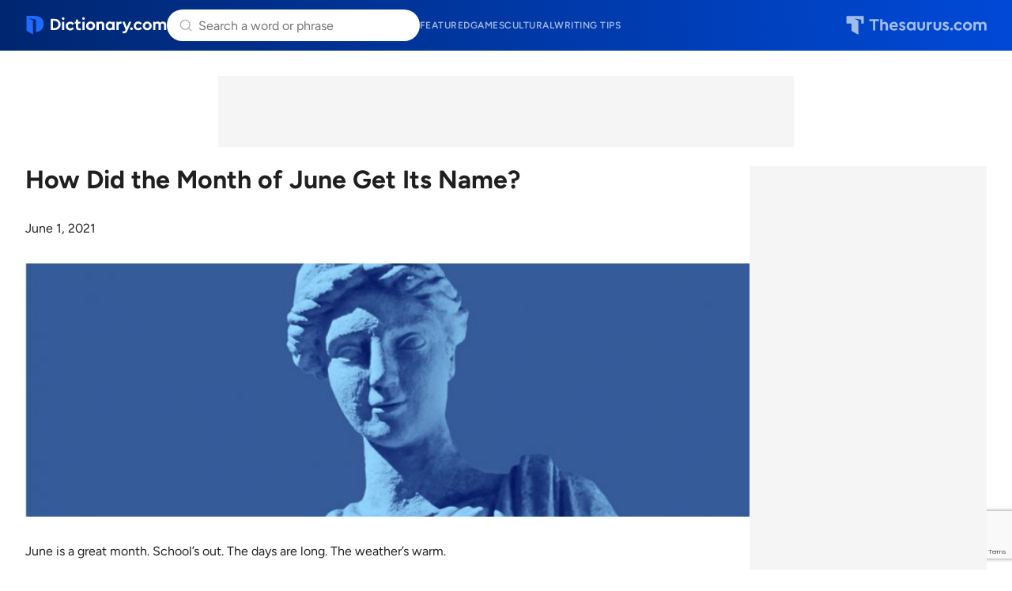

--- FILE ---
content_type: text/html;charset=UTF-8
request_url: https://www.dictionary.com/articles/june
body_size: 9033
content:
<!DOCTYPE html>
<html lang="en">
<head>
  <title>
    How Did the Month of June Get Its Name? | Dictionary.com</title>
  <meta charset="utf-8">
  <meta name="description" content='June is a great month. School’s out. The days are long. The weather’s warm. Perhaps the Anglo-Saxons — who spoke that linguistic ancestor of English known as Old English — were onto something when they collectively called June and July Liða. That’s pronounced like [ lee–thuh ], with the character ð having the voiced th-, like this. Liða itself may mean “calm” or […]' />
  <meta name="google" content="notranslate" />
  <meta name="googlebot" content="noodp, noarchive" />
  <meta name="robots" content="noarchive" />
  <meta name="viewport" content="width=device-width, initial-scale=1" />
  <link href="https://cdn.dictionary.com/common-dcom-CNJTHb3Y.css" rel="stylesheet"/><link href="https://cdn.dictionary.com/dcom-favicon-BAQR4afA.ico" rel="icon" type="image/x-icon"/><link href="https://cdn.dictionary.com/dcom-favicon-32-7UEu9eA0.png" sizes="32x32" rel="icon" type="image/png"/><link href="https://cdn.dictionary.com/dcom-favicon-16-DjZm33EA.png" sizes="16x16" rel="icon" type="image/png"/><link href="https://cdn.dictionary.com/dcom-favicon-48-FddvFXE4.png" sizes="48x48" rel="icon" type="image/png"/><link href="https://cdn.dictionary.com/dcom-favicon-96-CiLIOT8B.png" sizes="96x96" rel="icon" type="image/png"/><link href="https://cdn.dictionary.com/dcom-favicon-128-pwPCvvgV.png" sizes="128x128" rel="icon" type="image/png"/><link href="https://cdn.dictionary.com/dcom-favicon-180-BHFUJQeI.png" sizes="180x180" rel="apple-touch-icon"/><link href="https://cdn.dictionary.com/dcom-favicon-192-SJDrbPYQ.png" sizes="192x192" rel="icon" type="image/png"/><link href="https://cdn.dictionary.com/dcom-favicon-512-ixIH81Na.png" sizes="512x512" rel="icon" type="image/png"/><!-- OneTrust Cookies Consent Notice start for dictionary.com -->
  <script src="https://cdn.cookielaw.org/scripttemplates/otSDKStub.js"  type="text/javascript" charset="UTF-8"
          data-domain-script="9d2f702e-426c-4de5-ac78-0c73a7f21691" >
  </script>
  <script type="text/javascript">
    let loadedOneTrustCSS = false;
    function OptanonWrapper() {
      const btnOT = document.getElementById('ot-sdk-btn');
      try {
        const btnStyle = window.getComputedStyle(btnOT);
        if (loadedOneTrustCSS === false  && btnStyle.transition.length === 0) {
          loadedOneTrustCSS = true;
          const link = document.createElement('link');
          link.fetchPriority = 'low';
          link.href = 'https://cdn.dictionary.com/onetrust-backup-BB5qQTRJ.css';
          link.rel = 'stylesheet';
          link.type = 'text/css';
          document.head.appendChild(link);
        }
      }
      catch(error) {
        console.warn('DCOM/TCOM. Failed to assess BUTTON#ot-sdk-btn styles.');
      }
    }
  </script>
  <!-- OneTrust Cookies Consent Notice end for dictionary.com -->
  <!-- Google Tag Manager -->
  <script>(function(w,d,s,l,i){w[l]=w[l]||[];w[l].push({'gtm.start': new Date().getTime(),event:'gtm.js'});var f=d.getElementsByTagName(s)[0], j=d.createElement(s),dl=l!='dataLayer'?'&l='+l:'';j.setAttributeNode(d.createAttribute('data-ot-ignore'));j.async=true;j.src= 'https://www.googletagmanager.com/gtm.js?id='+i+dl;f.parentNode.insertBefore(j,f); })(window,document,'script','dataLayer','GTM-TXC5GP');</script>
  <!-- End Google Tag Manager -->
  <script src="https://www.google.com/recaptcha/api.js?render=6Lf7JnQrAAAAAPHGrpyhBScGaodHXsKHUOnRDX5a"></script>
  <script id="common-is-dictionary" type="application/json">
    "true"
  </script>
  <script id="site-config" type="application/json">
    {
      "audioHostname": "https://nonprod-audio.dictionary.com",
      "recaptchaSiteKey": "6Lf7JnQrAAAAAPHGrpyhBScGaodHXsKHUOnRDX5a",
      "site": "dictionary",
      "dictionaryOrigin": "https://www.dictionary.com"
    }
  </script>
  <script id="json-current-wotd" type="application/json">
    {"body":"A <b>plage </b>is more than just a beach — it's the kind with striped umbrellas, crystal blue water, and even a bit of glamour. The word was borrowed from French, and it still carries a breezy, European flair. If you're dreaming of your next coastal escape, <b>plage </b>brings the vacation vibes.","dateSlug":"plage-2026-01-27","definition":"a beach at a seashore resort","exampleSentence":"We spent the entire afternoon relaxing on the soft sands of the exclusive Sicilian <b>plage</b>.","headword":"plage","heroArticle":{"blurb":"Discover a world of vibrant vocabulary with with these synonyms for the color purple. Enrich your language and brighten your descriptions with these captivating terms!","header":"Add a Pop of Color with 15 Vibrant Purple Synonyms","imageUrl":"https://www.thesaurus.com/e/wp-content/uploads/2022/03/20220323_purple_1000x700-768x538.jpg","url":"https://www.thesaurus.com/articles/purple-synonyms"},"id":20260127,"partOfSpeech":"noun","pronunciation":{"audio":{"mpeg":"P05/P0506800/P0506800.mp3"},"phonetic":{"html":"plahzh"}},"slug":"plage","subject":"Sunbathe in Style on the \"Plage\""}</script>
  <link rel="canonical" href="https://www.dictionary.com/articles/june"/>
    <link href="https://cdn.dictionary.com/dcom-articles-article-B_5vcxON.css" rel="stylesheet"/><script type="application/ld+json">{"@context": "http://schema.org", "@type": "NewsArticle", "description": "<p>June is a great month. School’s out. The days are long. The weather’s warm. Perhaps the Anglo-Saxons — who spoke that linguistic ancestor of English known as Old English — were onto something when they collectively called June and July Liða. That’s pronounced like&nbsp;[&nbsp;lee–thuh&nbsp;], with the character&nbsp;ð having the voiced&nbsp;th-, like&nbsp;this.&nbsp;Liða&nbsp;itself may mean “calm” or […]</p>\n", "image": {"@type": "ImageObject", "url": "https://www.dictionary.com/e/wp-content/uploads/2021/05/20210527_june_1000x700-768x538.jpg", "width": 768, "height": 538}, "mainEntityOfPage": {"@type": "WebPage", "@id": "https://www.dictionary.com/articles/june"}, "url": "https://www.dictionary.com/articles/june", "inLanguage": "en", "datePublished": "2021-06-01T07:01:36Z", "dateModified": "2025-05-16T19:59:54Z", "headline": "How Did the Month of June Get Its Name?", "articleSection": "Featured Articles", "keywords": ["category-origins", "interest-holidays", "interest-meanings", "interest-mythology", "interest-names", "serp-June", "type-article"], "publisher": {"@type": "Organization", "name": "Dictionary.com", "url": "https://www.dictionary.com/", "logo": {"@type": "ImageObject", "url": "https://www.dictionary.com/static/images/dcom-favicon-128.png", "width": 120, "height": 128}}, "copyrightYear": 2026}</script>

























  
    <link rel="preload" href="https://cmas.sdcdns.com/prebid-min.js" as="script" crossorigin="anonymous"/>
  
  

</head>
<body class="pg-articles-article-page">
  <!-- Google Tag Manager (noscript) -->
  <noscript><iframe src="https://www.googletagmanager.com/ns.html?id=GTM-TXC5GP" height="0" width="0" style="display:none;visibility:hidden"></iframe></noscript>
  <!-- End Google Tag Manager (noscript) -->
  <div class="wrapper-site-hdr">
    





















  
  
    
  



<header class="site-hdr" id="id-site-hdr">
  <nav aria-label="site navigation" class="nav-site">
    



















<button
  aria-controls="id-menu-site-nav"
  aria-expanded="false"
  aria-haspopup="true"
  aria-label="Open site navigation menu"
  class="btn-menu-site-nav"
  id="id-btn-menu-site-nav"></button>
<ul
  aria-labelledby="id-btn-menu-site-nav"
  class="menu-site-nav"
  id="id-menu-site-nav"
  role="menu"
>
  <li class="menu-item-site-nav" role="none">
    <a class="lk-site-nav" href="https://www.dictionary.com/articles" role="menuitem">Featured</a>
  </li>
  <li class="menu-item-site-nav" role="none">
    <a class="lk-site-nav" href="https://www.dictionary.com/games" role="menuitem">Games</a>
  </li>
  <li class="menu-item-site-nav" role="none">
    <a class="lk-site-nav" href="https://www.dictionary.com/culture" role="menuitem">Cultural</a>
  </li>
  <li class="menu-item-site-nav" role="none">
    <a class="lk-site-nav" href="https://www.thesaurus.com/articles" role="menuitem">Writing tips</a>
  </li>
</ul>
    <div class="mask-site-nav" id="id-mask-site-nav"><!-- --></div>
  </nav>
  
    
    
      <a class="lk-home" href="/">Dictionary.com</a>
    
  
  





















<search class="form-search-word-container">
  <form method="post" class="form-search-word" id="form-search-word" name="form-search-word">
    <div class="search-container">
      <div class="search-input-container">
        <button aria-label="Dismiss search" id="dismiss-search-button" type="button">
          <img src="https://cdn.dictionary.com/arrow-left-CKzd9DBW.svg"  alt="" width="20" id="mobile-search-back-button" height="20"/>
        </button>
        <input
          autocapitalize="off"
          id="input-search-word"
          class="input-search-word"
          name="inputSearchWord"
          placeholder="Search a word or phrase"
          type="search"
          autocomplete="off"
        />
        <a class="skip-to-content" href="#main">Skip to content</a>
        <div id="search-suggestions"></div>
        <button aria-label="Search clear" id="clear-search-button" type="button">
          <img src="https://cdn.dictionary.com/close-CiGsDimP.svg"  alt="" width="20" id="clear-search-button-graphic" height="20"/>
        </button>
        
        <button class="btn-search-word-mobile" />
      </div>
      





















<div class="box-popular-searches">
  
    
      <p class="hdr-popular-searches">Popular Searches</p>
    
    
  
  <ul class="list-popular-searches" role="list">
    
      <li class="item-popular-searches">
        <a class="common-lk-chip lk-popular-searches"
          href="/browse/cia">CIA</a>
      </li>
    
      <li class="item-popular-searches">
        <a class="common-lk-chip lk-popular-searches"
          href="/browse/upstander">upstander</a>
      </li>
    
      <li class="item-popular-searches">
        <a class="common-lk-chip lk-popular-searches"
          href="/browse/superstardom">superstardom</a>
      </li>
    
      <li class="item-popular-searches">
        <a class="common-lk-chip lk-popular-searches"
          href="/browse/touche">touché</a>
      </li>
    
      <li class="item-popular-searches">
        <a class="common-lk-chip lk-popular-searches"
          href="/browse/prolific">prolific</a>
      </li>
    
      <li class="item-popular-searches">
        <a class="common-lk-chip lk-popular-searches"
          href="/browse/enormity">enormity</a>
      </li>
    
      <li class="item-popular-searches">
        <a class="common-lk-chip lk-popular-searches"
          href="/browse/double-edged-sword">double-edged sword</a>
      </li>
    
  </ul>
</div>
    </div>
  </form>
</search>
  
    
    
      <a class="lk-logo-redirect" href="https://www.thesaurus.com">Thesaurus.com</a>
    
  
</header></div>
  <div class="wrapper-site-main">
    <main id="main" class="site-main">
      <div class="box-content-top">
      
























  
  
  
  
  


<div id="dcoContentLeader1-container" class="box-additional box-additional-one-article-top">
  <div id="dcoContentLeader1"></div>
</div>
</div>
    <div class="box-content">
      <div class="box-content-primary">
        <h1>How Did the Month of June Get Its Name?</h1>
        <p>
          <time datetime="2021-06-01">June 1, 2021</time>
        </p>
        <p>
            <img alt=""
                 loading="lazy" class="img-hero" src="https://www.dictionary.com/e/wp-content/uploads/2021/05/20210527_june_1000x700-768x538.jpg" />
          </p>
        <p>June is a great month. School’s out. The days are long. The weather’s warm.</p>
<p>Perhaps the Anglo-Saxons — who spoke that linguistic ancestor of English known as Old English — were onto something when they collectively called June and July <em>Liða. </em>That’s pronounced like<em>&nbsp;</em>[&nbsp;<strong>lee</strong>–<em>thuh&nbsp;</em>], with the character&nbsp;<em>ð </em>having the voiced&nbsp;<em>th</em>-, like&nbsp;<em>this.</em>&nbsp;<em>Liða&nbsp;</em>itself may mean “calm” or “mild.” On its own, June was sometimes also referred to as <em>Ærra-Liða</em>, which is like “ere/first Liða,” and July&nbsp;<em>Æftera-Liða</em>, or “after/second Liða.”</p>
<p>So, how did the sixth month of the year go from&nbsp;<em>Liða </em>to<em> June?</em></p>
<h2><strong>Where did&nbsp;<em>June</em> come from?</strong></h2>
<p><em>June</em>&nbsp;ultimately comes from the the Latin&nbsp;<em>Iunius</em>, “of Juno (Iuno),” referring to the Roman goddess. The <i>J</i>&nbsp;sound for the <em>I</em> in Latin’s <em>Iuno</em>&nbsp;emerges in French, and its spelling with the letter <em>J</em> didn’t settle in English until the late 1600s.</p>
<p>The name <em>Iuno</em> itself appears to come from the Latin <em>iuventas</em>, “youth,” which is related to words like <a href="/browse/juvenile"><em>juvenile</em></a>&nbsp;and <a href="/browse/rejuvenate"><em>rejuvenate</em></a>. In ancient Rome, <em>Iunius</em> was the fourth month of the year in a 10-month calendar.</p>
<p>While&nbsp;<em>Iunius</em> was sometimes used alongside&nbsp;<em>Ærra-Liða&nbsp;</em>in Old English and Middle English, <em>June&nbsp;</em>took over, along with the other ancient Roman names for the months of the year, with the spread of Christianity in England in the the Middle Ages.</p>
<h2><strong>Who is&nbsp;<em>Juno</em>?</strong></h2>
<p>So, who is Juno, you ask? Identified as a counterpart to the Greek Hera, Juno was an important and powerful ancient Italian deity who became the protector of Rome, wife of Jupiter, queen of gods, and goddess of marriage, childbirth, and <a href="/browse/fertility">fertility</a>.</p>
<p>Summer weddings are pretty popular, and they may have started because of the blessing that this goddess bestowed on those wed in her sacred, namesake month.</p>
<h2><strong>When did <em>June&nbsp;</em>become a name?</strong></h2>
<p>In the United States, the given name <em>June</em> skyrocketed in popularity in the early twentieth century. In 1925, it was the 39th most popular name for a baby girl.</p>
<p>While the name declined in usage through the rest of the century, its popularity resurfaced in the 2020s. Of course, it remains a popular choice for babies born in the month of June.</p>
<h2><strong>What do we&nbsp;celebrate in June?</strong></h2>
<p>June has its share of celebrations and holidays. As you probably know, it’s the month we honor the fathers in our lives with <a href="/browse/father-s-day">Father’s Day</a> on the third Sunday in June and&nbsp;commemorate the <a href="/browse/emancipation">emancipation</a> of the last enslaved African Americans on <a href="/browse/juneteenth">Juneteenth</a> (June 19). June is <a href="/culture/historical-current-events/pride-month">Pride Month</a>, a month-long observance in celebration of people who identify as LGBTQ+ — and the history, culture, and contributions of these people and their communities. It’s also African American Music Appreciation Month — and we’re celebrating the words,&nbsp;spanning Louis Armstrong’s&nbsp;<em>blues</em> to City Girl’s&nbsp;<em>drip</em><em>,</em> that Black musicians helped take platinum in our lexicon.</p>
<p>June 14 is <a href="/browse/flag-day">Flag Day</a>, the anniversary of the day (June 14, 1777) when Congress adopted the Stars and Stripes as the national flag of the United States.</p>

  <p>
    <a href="/browse/flag-day" class="article__callout-link">Find out why we continue to raise our flags on Flag Day with a closer look at the history.</a>
  </p>

  
<p>And if you were born May 21 – June 20, we know what you’re celebrating this month: YOU! You’re a Gemini, with a birthday that falls between those dates, and <a href="/articles/words-for-geminis">you’re known for being witty, wise, and whimsical</a>. Don’t worry, if you were born after June 20, you’re a Cancer, and <a href="/articles/words-for-cancers">we’ve got words for you too</a>.</p>
<p>Happy <em>Ærra-Liða</em>, everyone!</p>
<ul class="related-woty">
              <li>
                  <a href="/articles/july">What about July? Can you guess who it was named for?</a>
                    </li>
                </ul>
        
























  
  
  
  
  


<div id="dcoContentLeader2-container" class="box-additional box-additional-one-article-bottom">
  <div id="dcoContentLeader2"></div>
</div>
</div><!-- end of DIV.box-content-primary -->
      <div class="box-content-secondary">
        
























  
  
  
  
  


<div id="dcoSide1-container" class="box-additional box-additional-one-article-side">
  <div id="dcoSide1"></div>
</div>






















<div class="box-additional box-additional-carambola box-additional-one-article-side-secondary">
  
    <script type="text/javascript">
      (function() {
        const container = document.currentScript.parentNode;
        const carambolaId = 'carambola_dctn68_112845_10';
        let carambolaDiv = null;
        let carambolaScript = null;
        function loadCarambola() {
          if (window.innerWidth >= 1024) {
            if (!carambolaDiv) {
              carambolaDiv = document.createElement('div');
              carambolaDiv.id = carambolaId;
              container.insertBefore(carambolaDiv, document.currentScript);
            }
            if (!carambolaScript) {
              carambolaScript = document.createElement('script');
              carambolaScript.className = 'carambola';
              carambolaScript.src = 'https://units.carambo.la/scripts/carambola.min.js?pid=dctn68&did=112845&wid=10&container=' + carambolaId;
              carambolaScript.type = 'text/javascript';
              carambolaScript.async = true;
              container.insertBefore(carambolaScript, document.currentScript);
            }
          } else {
            if (carambolaDiv) {
              carambolaDiv.remove();
              carambolaDiv = null;
            }
            if (carambolaScript) {
              carambolaScript.remove();
              carambolaScript = null;
            }
          }
        }
        loadCarambola();
        let resizeDebounce;
        window.addEventListener('resize', function() {
          clearTimeout(resizeDebounce);
          resizeDebounce = setTimeout(loadCarambola, 400);
        });
      })();
    </script>
  
</div>
</div><!-- end of DIV.box-content-secondary -->
    </div><!-- end of DIV.box-content -->
  </main>
  </div>
  <div class="wrapper-site-ftr">
    























<footer class="site-ftr">
  



























<section class="sec-wotd-card">
  <div class="box-wotd-card">
    <header>
      
        
        
          <div class="hdr-wotd">
            <a class="lk-wotd" href="/word-of-the-day">Word of the Day</a>
          </div>
        
      
    </header>
    <div class="box-word-phonetics-audio">
      <div class="js-word-of-the-day-modal"></div>
      
        
        
          <div class="hdr-headword">
            <a class="lk-headword" href="/browse/plage">plage</a>
          </div>
        
      
      <div class="box-phonetics-audio">
        
          <button
            aria-label="play audio of plage"
            class="common-btn-headword-audio js-play-word-audio"
            data-audiosrc="P05/P0506800/P0506800.mp3"
            data-audioorigin="https://nonprod-audio.dictionary.com"
          ></button>
        
        <span class="txt-phonetics">
          [plahzh]
        </span>
      </div>
    </div>
    <button class="btn-common-cta js-get-wotd-modal">Get the Word of the Day</button>
  </div>
  
</section>

  <div class="logos-primary-container">
    <div class="primary-section primary-logo-container">
      
        
        
          <a href="/"><img src="https://cdn.dictionary.com/dcom-footer-logo-D3hiCHBw.svg"  alt="" loading="lazy" class="primary-logo"/></a>
        
      
      <p class="description">Over 500,000 expert-authored dictionary and thesaurus entries</p>
    </div>
    <div class="primary-section primary-links-container">
      <div class="internal-links">
        <a href="/list">Entry list</a>
        <a href="https://www.ixl.com/company/careers"
          target="_blank"
          rel="noopener noreferrer">Careers</a>
        <a href="/cdn-cgi/l/email-protection#92e1e7e2e2fde0e6d2f6fbf1e6fbfdfcf3e0ebbcf1fdff">Contact us</a>
        <a href="https://help.dictionary.com/">Help</a>
        <a href="/terms-and-privacy">Cookies, terms &amp privacy</a>
      </div>
      <div class="social-logo-container">
        <a href="https://www.facebook.com/dictionarycom"
          target="_blank" rel="noopener noreferrer"><img src="https://cdn.dictionary.com/facebook-logo-CyeagSVt.svg"  alt="" width="20" loading="lazy" height="20"/></a>
        <a href="https://www.instagram.com/dictionarycom"
          target="_blank" rel="noopener noreferrer"><img src="https://cdn.dictionary.com/instagram-logo-DjehPe9u.svg"  alt="" width="20" loading="lazy" height="20"/></a>
        <a href="https://www.x.com/dictionarycom"
          target="_blank" rel="noopener noreferrer"><img src="https://cdn.dictionary.com/x-logo-BkS2op_x.svg"  alt="" width="20" loading="lazy" height="20"/></a>
        <a href="https://www.linkedIn.com/company/dictionary.com/"
          target="_blank" rel="noopener noreferrer"><img src="https://cdn.dictionary.com/linkedin-logo-C27Z32SR.svg"  alt="" width="20" loading="lazy" height="20"/></a>
        <a href="https://www.youtube.com/c/DictionarycomVideo"
          target="_blank" rel="noopener noreferrer"><img src="https://cdn.dictionary.com/youtube-logo-AGOPFgFh.svg"  alt="" width="20" loading="lazy" height="20"/></a>
        <a href="https://apps.apple.com/us/app/dictionary-com-english-words/id308750436"
          target="_blank" rel="noopener noreferrer"><img src="https://cdn.dictionary.com/apple-logo-DpgKKelf.svg"  alt="" width="20" loading="lazy" height="20"/></a>
        <a href="https://play.google.com/store/apps/details?id=com.dictionary&hl=en"
          target="_blank" rel="noopener noreferrer"><img src="https://cdn.dictionary.com/play-store-logo-DBMxwBHG.svg"  alt="" width="20" loading="lazy" height="20"/></a>
      </div>
    </div>
  </div>
  <div class="parent-brands-container">
    <div class="brands-parent-logos-container">
      <a href="https://www.ixl.com"><img src="https://cdn.dictionary.com/ixl-footer-parent-logo-CMjElTgC.svg"  alt="" loading="lazy"/></a>
      <a href="https://www.dictionarymedia.com"><img src="https://cdn.dictionary.com/dmg-footer-parent-logo-COhNvSUi.svg"  alt="" loading="lazy"/></a>
    </div>
    <p>IXL Learning's Dictionary Media Group reaches over 500,000,000 learners each year</p>
  </div>
  <div class="brands-container">
    <div class="brands-subsidiary-container">
      <div class="brands-row">
        <div class="brand">
          <div class="brand-logo">
            
              
              
                <a href="https://www.thesaurus.com/">
                  <img src="https://cdn.dictionary.com/tcom-footer-brands-logo-Ce0ywHGh.svg"  alt="" loading="lazy"/>
                </a>
                <p>Essential reference for synonyms and antonyms</p>
              
            
          </div>
        </div>
        <div class="brand">
          <div class="brand-logo">
            <a href="https://www.vocabulary.com/">
              <img src="https://cdn.dictionary.com/vocab-footer-brands-logo-BlMloknW.svg"  alt="" loading="lazy"/>
            </a>
            <p>Adaptive learning for English vocabulary</p>
          </div>
        </div>
        <div class="brand">
          <div class="brand-logo">
            <a href="https://www.words.com/">
              <img src="https://cdn.dictionary.com/words-footer-brands-logo-DGX_eyNx.svg"  alt="" loading="lazy"/>
            </a>
            <p>Fun daily word games</p>
          </div>
        </div>
        <div class="brand">
          <div class="brand-logo">
            <a href="https://www.ingles.com/">
              <img src="https://cdn.dictionary.com/ingles-footer-brands-logo-Cj0_mi36.svg"  alt="" loading="lazy"/>
            </a>
            <p>English dictionary and learning for Spanish speakers</p>
          </div>
        </div>
        <div class="brand">
          <div class="brand-logo">
            <a href="https://www.spanishdict.com/">
              <img src="https://cdn.dictionary.com/spanish-dict-footer-brands-logo-4FlU3dl5.svg"  alt="" loading="lazy"/>
            </a>
            <p>Spanish-English dictionary, translator, and learning</p>
          </div>
        </div>
      </div>
      <div class="brands-row">
        <div class="brand">
          <div class="brand-logo">
            <a href="https://www.frenchdictionary.com/">
              <img src="https://cdn.dictionary.com/french-dict-footer-brands-logo-CpczaTEW.svg"  alt="" loading="lazy"/>
            </a>
            <p>French-English dictionary, translator, and learning</p>
          </div>
        </div>
        <div class="brand">
          <div class="brand-logo">
            <a href="https://www.rosettastone.com/">
              <img src="https://cdn.dictionary.com/rosetta-stone-footer-brands-logo-BHxnsu0P.svg"  alt="" loading="lazy"/>
            </a>
            <p>Immersive learning for 25 languages</p>
          </div>
        </div>
        <div class="brand">
          <div class="brand-logo">
            <a href="https://www.ixl.com/">
              <img src="https://cdn.dictionary.com/ixl-footer-brands-logo-ecUK1g3T.svg"  alt="" loading="lazy"/>
            </a>
            <p>Comprehensive K-12 personalized learning</p>
          </div>
        </div>
        <div class="brand">
          <div class="brand-logo">
            <a href="https://www.teacherspayteachers.com/">
              <img src="https://cdn.dictionary.com/tpt-footer-brands-logo-DDu69lkn.svg"  alt="" loading="lazy"/>
            </a>
            <p>Marketplace for millions of educator-created resources</p>
          </div>
        </div>
        <div class="brand">
          <div class="brand-logo">
            <a href="https://www.education.com/">
              <img src="https://cdn.dictionary.com/edcom-footer-brands-logo-CqMly76v.svg"  alt="" loading="lazy"/>
            </a>
            <p>35,000+ worksheets, games, and lesson plans</p>
          </div>
        </div>
      </div>
      <div class="brands-row">
        <div class="brand">
          <div class="brand-logo">
            <a href="https://www.abcya.com/">
              <img src="https://cdn.dictionary.com/abcya-footer-brands-logo-C6ORZBhp.svg"  alt="" loading="lazy"/>
            </a>
            <p>Fun educational games for kids</p>
          </div>
        </div>
        <div class="brand">
          <div class="brand-logo">
            <a href="https://www.wyzant.com/">
              <img src="https://cdn.dictionary.com/wyzant-footer-brands-logo-XsKkZY9f.svg"  alt="" loading="lazy"/>
            </a>
            <p>Trusted tutors for 300+ subjects</p>
          </div>
        </div>
        <div class="brand">
          <div class="brand-logo">
            <a href="https://www.multiplication.com/">
              <img src="https://cdn.dictionary.com/multcom-footer-brands-logo-0pGBnyvb.svg"  alt="" loading="lazy"/>
            </a>
            <p>Math games and learning resources for kids</p>
          </div>
        </div>
      </div>
    </div>
  </div>
  <div class="copyright">
    <p>&copy; 2026 Dictionary Media Group, Inc., a division of IXL Learning</p>
    
    <button id="ot-sdk-btn" class="ot-sdk-show-settings">Opt out of sale of personal data and targeted advertising</button>
    
  </div>
</footer></div>

  
























  
  
  
  
  


<div id="dcoAdhesion1-container" class="box-additional box-additional-adhesion">
  <div id="dcoAdhesion1"></div>
</div>
<script data-cfasync="false" src="/cdn-cgi/scripts/5c5dd728/cloudflare-static/email-decode.min.js"></script><script type="module" src="https://cdn.dictionary.com/js-MobileAppHideSiteHeaderFooter-Dv8Rudsv.js"></script>

      <script type="module" src="https://cdn.dictionary.com/js-MobileSiteNav-CO-BgWNZ.js"></script>

      <script type="module" src="https://cdn.dictionary.com/js-search-bar-C6eaCnuz.js"></script>

      <script type="module" src="https://cdn.dictionary.com/js-HeadwordAudioBtn-Biaa__JF.js"></script>

      <script type="module" src="https://cdn.dictionary.com/WordOfTheDayModal.app-Baufad24.js"></script>

      <link href="https://cdn.dictionary.com/WordOfTheDayModal-Daudy2uQ.css" rel="stylesheet" type="text/css">
    <script type="module" src="https://cdn.dictionary.com/SearchSuggestions.app-BEaafwn1.js"></script>

      <link href="https://cdn.dictionary.com/SearchSuggestions-BY_QYNOA.css" rel="stylesheet" type="text/css">
    <script type="module" src="https://cdn.dictionary.com/one-trust-CPjuvC-g.js"></script>

      

























  
  
    <script type="text/javascript">
      window.SD_PREBID_FILE_URL = '//cmas.sdcdns.com/prebid-min.js';
      window.SD_GEO_CODE = '-';
      window.fetch('/api/country-code').then(res => res.json()).then(data => window.SD_GEO_CODE = data.countryCode || '-').catch(() => {});
    </script>
    <script src="https://btloader.com/tag?o=4864101730746368&upapi=true" async></script>
    <script type="text/javascript" src="https://get.s-onetag.com/ead40e1a-8d39-4d5f-96ff-99c519eeede7/tag.min.js" async></script>
    <script type="text/javascript" src="https://c.amazon-adsystem.com/aax2/apstag.js" async></script>
    <script type="text/javascript" src="https://securepubads.g.doubleclick.net/tag/js/gpt.js" async></script>
    <script type="text/javascript" src="https://cmas.sdcdns.com/dcom/main-min.js"  crossorigin="anonymous" async></script>
    <script type="text/javascript">
      window._qevents = window._qevents || [];
      (function() {
        var elem = document.createElement('script');
        elem.src = (document.location.protocol == "https:" ? "https://secure" : "http://edge") + ".quantserve.com/quant.js";
        elem.async = true;
        elem.type = "text/javascript";
        var scpt = document.getElementsByTagName('script')[0];
        scpt.parentNode.insertBefore(elem, scpt);
      })();
      window._qevents.push({
        qacct:"p-J6UREPaB79qHH"
      });
    </script>
    <noscript>
      <div style="display:none;">
        <img src="//pixel.quantserve.com/pixel/p-J6UREPaB79qHH.gif" border="0" height="1" width="1" alt="Quantcast"/>
      </div>
    </noscript>
  

<script>(function(){function c(){var b=a.contentDocument||a.contentWindow.document;if(b){var d=b.createElement('script');d.innerHTML="window.__CF$cv$params={r:'9c48ba239bf85645',t:'MTc2OTUyMTkxMC4wMDAwMDA='};var a=document.createElement('script');a.nonce='';a.src='/cdn-cgi/challenge-platform/scripts/jsd/main.js';document.getElementsByTagName('head')[0].appendChild(a);";b.getElementsByTagName('head')[0].appendChild(d)}}if(document.body){var a=document.createElement('iframe');a.height=1;a.width=1;a.style.position='absolute';a.style.top=0;a.style.left=0;a.style.border='none';a.style.visibility='hidden';document.body.appendChild(a);if('loading'!==document.readyState)c();else if(window.addEventListener)document.addEventListener('DOMContentLoaded',c);else{var e=document.onreadystatechange||function(){};document.onreadystatechange=function(b){e(b);'loading'!==document.readyState&&(document.onreadystatechange=e,c())}}}})();</script><script defer src="https://static.cloudflareinsights.com/beacon.min.js/vcd15cbe7772f49c399c6a5babf22c1241717689176015" integrity="sha512-ZpsOmlRQV6y907TI0dKBHq9Md29nnaEIPlkf84rnaERnq6zvWvPUqr2ft8M1aS28oN72PdrCzSjY4U6VaAw1EQ==" data-cf-beacon='{"rayId":"9c48ba239bf85645","version":"2025.9.1","serverTiming":{"name":{"cfExtPri":true,"cfEdge":true,"cfOrigin":true,"cfL4":true,"cfSpeedBrain":true,"cfCacheStatus":true}},"token":"734c06cf58c740e6abcef6624127a4b1","b":1}' crossorigin="anonymous"></script>
</body>
</html>


--- FILE ---
content_type: text/html; charset=utf-8
request_url: https://www.google.com/recaptcha/api2/anchor?ar=1&k=6Lf7JnQrAAAAAPHGrpyhBScGaodHXsKHUOnRDX5a&co=aHR0cHM6Ly93d3cuZGljdGlvbmFyeS5jb206NDQz&hl=en&v=N67nZn4AqZkNcbeMu4prBgzg&size=invisible&anchor-ms=20000&execute-ms=30000&cb=k9yxewd7l734
body_size: 48756
content:
<!DOCTYPE HTML><html dir="ltr" lang="en"><head><meta http-equiv="Content-Type" content="text/html; charset=UTF-8">
<meta http-equiv="X-UA-Compatible" content="IE=edge">
<title>reCAPTCHA</title>
<style type="text/css">
/* cyrillic-ext */
@font-face {
  font-family: 'Roboto';
  font-style: normal;
  font-weight: 400;
  font-stretch: 100%;
  src: url(//fonts.gstatic.com/s/roboto/v48/KFO7CnqEu92Fr1ME7kSn66aGLdTylUAMa3GUBHMdazTgWw.woff2) format('woff2');
  unicode-range: U+0460-052F, U+1C80-1C8A, U+20B4, U+2DE0-2DFF, U+A640-A69F, U+FE2E-FE2F;
}
/* cyrillic */
@font-face {
  font-family: 'Roboto';
  font-style: normal;
  font-weight: 400;
  font-stretch: 100%;
  src: url(//fonts.gstatic.com/s/roboto/v48/KFO7CnqEu92Fr1ME7kSn66aGLdTylUAMa3iUBHMdazTgWw.woff2) format('woff2');
  unicode-range: U+0301, U+0400-045F, U+0490-0491, U+04B0-04B1, U+2116;
}
/* greek-ext */
@font-face {
  font-family: 'Roboto';
  font-style: normal;
  font-weight: 400;
  font-stretch: 100%;
  src: url(//fonts.gstatic.com/s/roboto/v48/KFO7CnqEu92Fr1ME7kSn66aGLdTylUAMa3CUBHMdazTgWw.woff2) format('woff2');
  unicode-range: U+1F00-1FFF;
}
/* greek */
@font-face {
  font-family: 'Roboto';
  font-style: normal;
  font-weight: 400;
  font-stretch: 100%;
  src: url(//fonts.gstatic.com/s/roboto/v48/KFO7CnqEu92Fr1ME7kSn66aGLdTylUAMa3-UBHMdazTgWw.woff2) format('woff2');
  unicode-range: U+0370-0377, U+037A-037F, U+0384-038A, U+038C, U+038E-03A1, U+03A3-03FF;
}
/* math */
@font-face {
  font-family: 'Roboto';
  font-style: normal;
  font-weight: 400;
  font-stretch: 100%;
  src: url(//fonts.gstatic.com/s/roboto/v48/KFO7CnqEu92Fr1ME7kSn66aGLdTylUAMawCUBHMdazTgWw.woff2) format('woff2');
  unicode-range: U+0302-0303, U+0305, U+0307-0308, U+0310, U+0312, U+0315, U+031A, U+0326-0327, U+032C, U+032F-0330, U+0332-0333, U+0338, U+033A, U+0346, U+034D, U+0391-03A1, U+03A3-03A9, U+03B1-03C9, U+03D1, U+03D5-03D6, U+03F0-03F1, U+03F4-03F5, U+2016-2017, U+2034-2038, U+203C, U+2040, U+2043, U+2047, U+2050, U+2057, U+205F, U+2070-2071, U+2074-208E, U+2090-209C, U+20D0-20DC, U+20E1, U+20E5-20EF, U+2100-2112, U+2114-2115, U+2117-2121, U+2123-214F, U+2190, U+2192, U+2194-21AE, U+21B0-21E5, U+21F1-21F2, U+21F4-2211, U+2213-2214, U+2216-22FF, U+2308-230B, U+2310, U+2319, U+231C-2321, U+2336-237A, U+237C, U+2395, U+239B-23B7, U+23D0, U+23DC-23E1, U+2474-2475, U+25AF, U+25B3, U+25B7, U+25BD, U+25C1, U+25CA, U+25CC, U+25FB, U+266D-266F, U+27C0-27FF, U+2900-2AFF, U+2B0E-2B11, U+2B30-2B4C, U+2BFE, U+3030, U+FF5B, U+FF5D, U+1D400-1D7FF, U+1EE00-1EEFF;
}
/* symbols */
@font-face {
  font-family: 'Roboto';
  font-style: normal;
  font-weight: 400;
  font-stretch: 100%;
  src: url(//fonts.gstatic.com/s/roboto/v48/KFO7CnqEu92Fr1ME7kSn66aGLdTylUAMaxKUBHMdazTgWw.woff2) format('woff2');
  unicode-range: U+0001-000C, U+000E-001F, U+007F-009F, U+20DD-20E0, U+20E2-20E4, U+2150-218F, U+2190, U+2192, U+2194-2199, U+21AF, U+21E6-21F0, U+21F3, U+2218-2219, U+2299, U+22C4-22C6, U+2300-243F, U+2440-244A, U+2460-24FF, U+25A0-27BF, U+2800-28FF, U+2921-2922, U+2981, U+29BF, U+29EB, U+2B00-2BFF, U+4DC0-4DFF, U+FFF9-FFFB, U+10140-1018E, U+10190-1019C, U+101A0, U+101D0-101FD, U+102E0-102FB, U+10E60-10E7E, U+1D2C0-1D2D3, U+1D2E0-1D37F, U+1F000-1F0FF, U+1F100-1F1AD, U+1F1E6-1F1FF, U+1F30D-1F30F, U+1F315, U+1F31C, U+1F31E, U+1F320-1F32C, U+1F336, U+1F378, U+1F37D, U+1F382, U+1F393-1F39F, U+1F3A7-1F3A8, U+1F3AC-1F3AF, U+1F3C2, U+1F3C4-1F3C6, U+1F3CA-1F3CE, U+1F3D4-1F3E0, U+1F3ED, U+1F3F1-1F3F3, U+1F3F5-1F3F7, U+1F408, U+1F415, U+1F41F, U+1F426, U+1F43F, U+1F441-1F442, U+1F444, U+1F446-1F449, U+1F44C-1F44E, U+1F453, U+1F46A, U+1F47D, U+1F4A3, U+1F4B0, U+1F4B3, U+1F4B9, U+1F4BB, U+1F4BF, U+1F4C8-1F4CB, U+1F4D6, U+1F4DA, U+1F4DF, U+1F4E3-1F4E6, U+1F4EA-1F4ED, U+1F4F7, U+1F4F9-1F4FB, U+1F4FD-1F4FE, U+1F503, U+1F507-1F50B, U+1F50D, U+1F512-1F513, U+1F53E-1F54A, U+1F54F-1F5FA, U+1F610, U+1F650-1F67F, U+1F687, U+1F68D, U+1F691, U+1F694, U+1F698, U+1F6AD, U+1F6B2, U+1F6B9-1F6BA, U+1F6BC, U+1F6C6-1F6CF, U+1F6D3-1F6D7, U+1F6E0-1F6EA, U+1F6F0-1F6F3, U+1F6F7-1F6FC, U+1F700-1F7FF, U+1F800-1F80B, U+1F810-1F847, U+1F850-1F859, U+1F860-1F887, U+1F890-1F8AD, U+1F8B0-1F8BB, U+1F8C0-1F8C1, U+1F900-1F90B, U+1F93B, U+1F946, U+1F984, U+1F996, U+1F9E9, U+1FA00-1FA6F, U+1FA70-1FA7C, U+1FA80-1FA89, U+1FA8F-1FAC6, U+1FACE-1FADC, U+1FADF-1FAE9, U+1FAF0-1FAF8, U+1FB00-1FBFF;
}
/* vietnamese */
@font-face {
  font-family: 'Roboto';
  font-style: normal;
  font-weight: 400;
  font-stretch: 100%;
  src: url(//fonts.gstatic.com/s/roboto/v48/KFO7CnqEu92Fr1ME7kSn66aGLdTylUAMa3OUBHMdazTgWw.woff2) format('woff2');
  unicode-range: U+0102-0103, U+0110-0111, U+0128-0129, U+0168-0169, U+01A0-01A1, U+01AF-01B0, U+0300-0301, U+0303-0304, U+0308-0309, U+0323, U+0329, U+1EA0-1EF9, U+20AB;
}
/* latin-ext */
@font-face {
  font-family: 'Roboto';
  font-style: normal;
  font-weight: 400;
  font-stretch: 100%;
  src: url(//fonts.gstatic.com/s/roboto/v48/KFO7CnqEu92Fr1ME7kSn66aGLdTylUAMa3KUBHMdazTgWw.woff2) format('woff2');
  unicode-range: U+0100-02BA, U+02BD-02C5, U+02C7-02CC, U+02CE-02D7, U+02DD-02FF, U+0304, U+0308, U+0329, U+1D00-1DBF, U+1E00-1E9F, U+1EF2-1EFF, U+2020, U+20A0-20AB, U+20AD-20C0, U+2113, U+2C60-2C7F, U+A720-A7FF;
}
/* latin */
@font-face {
  font-family: 'Roboto';
  font-style: normal;
  font-weight: 400;
  font-stretch: 100%;
  src: url(//fonts.gstatic.com/s/roboto/v48/KFO7CnqEu92Fr1ME7kSn66aGLdTylUAMa3yUBHMdazQ.woff2) format('woff2');
  unicode-range: U+0000-00FF, U+0131, U+0152-0153, U+02BB-02BC, U+02C6, U+02DA, U+02DC, U+0304, U+0308, U+0329, U+2000-206F, U+20AC, U+2122, U+2191, U+2193, U+2212, U+2215, U+FEFF, U+FFFD;
}
/* cyrillic-ext */
@font-face {
  font-family: 'Roboto';
  font-style: normal;
  font-weight: 500;
  font-stretch: 100%;
  src: url(//fonts.gstatic.com/s/roboto/v48/KFO7CnqEu92Fr1ME7kSn66aGLdTylUAMa3GUBHMdazTgWw.woff2) format('woff2');
  unicode-range: U+0460-052F, U+1C80-1C8A, U+20B4, U+2DE0-2DFF, U+A640-A69F, U+FE2E-FE2F;
}
/* cyrillic */
@font-face {
  font-family: 'Roboto';
  font-style: normal;
  font-weight: 500;
  font-stretch: 100%;
  src: url(//fonts.gstatic.com/s/roboto/v48/KFO7CnqEu92Fr1ME7kSn66aGLdTylUAMa3iUBHMdazTgWw.woff2) format('woff2');
  unicode-range: U+0301, U+0400-045F, U+0490-0491, U+04B0-04B1, U+2116;
}
/* greek-ext */
@font-face {
  font-family: 'Roboto';
  font-style: normal;
  font-weight: 500;
  font-stretch: 100%;
  src: url(//fonts.gstatic.com/s/roboto/v48/KFO7CnqEu92Fr1ME7kSn66aGLdTylUAMa3CUBHMdazTgWw.woff2) format('woff2');
  unicode-range: U+1F00-1FFF;
}
/* greek */
@font-face {
  font-family: 'Roboto';
  font-style: normal;
  font-weight: 500;
  font-stretch: 100%;
  src: url(//fonts.gstatic.com/s/roboto/v48/KFO7CnqEu92Fr1ME7kSn66aGLdTylUAMa3-UBHMdazTgWw.woff2) format('woff2');
  unicode-range: U+0370-0377, U+037A-037F, U+0384-038A, U+038C, U+038E-03A1, U+03A3-03FF;
}
/* math */
@font-face {
  font-family: 'Roboto';
  font-style: normal;
  font-weight: 500;
  font-stretch: 100%;
  src: url(//fonts.gstatic.com/s/roboto/v48/KFO7CnqEu92Fr1ME7kSn66aGLdTylUAMawCUBHMdazTgWw.woff2) format('woff2');
  unicode-range: U+0302-0303, U+0305, U+0307-0308, U+0310, U+0312, U+0315, U+031A, U+0326-0327, U+032C, U+032F-0330, U+0332-0333, U+0338, U+033A, U+0346, U+034D, U+0391-03A1, U+03A3-03A9, U+03B1-03C9, U+03D1, U+03D5-03D6, U+03F0-03F1, U+03F4-03F5, U+2016-2017, U+2034-2038, U+203C, U+2040, U+2043, U+2047, U+2050, U+2057, U+205F, U+2070-2071, U+2074-208E, U+2090-209C, U+20D0-20DC, U+20E1, U+20E5-20EF, U+2100-2112, U+2114-2115, U+2117-2121, U+2123-214F, U+2190, U+2192, U+2194-21AE, U+21B0-21E5, U+21F1-21F2, U+21F4-2211, U+2213-2214, U+2216-22FF, U+2308-230B, U+2310, U+2319, U+231C-2321, U+2336-237A, U+237C, U+2395, U+239B-23B7, U+23D0, U+23DC-23E1, U+2474-2475, U+25AF, U+25B3, U+25B7, U+25BD, U+25C1, U+25CA, U+25CC, U+25FB, U+266D-266F, U+27C0-27FF, U+2900-2AFF, U+2B0E-2B11, U+2B30-2B4C, U+2BFE, U+3030, U+FF5B, U+FF5D, U+1D400-1D7FF, U+1EE00-1EEFF;
}
/* symbols */
@font-face {
  font-family: 'Roboto';
  font-style: normal;
  font-weight: 500;
  font-stretch: 100%;
  src: url(//fonts.gstatic.com/s/roboto/v48/KFO7CnqEu92Fr1ME7kSn66aGLdTylUAMaxKUBHMdazTgWw.woff2) format('woff2');
  unicode-range: U+0001-000C, U+000E-001F, U+007F-009F, U+20DD-20E0, U+20E2-20E4, U+2150-218F, U+2190, U+2192, U+2194-2199, U+21AF, U+21E6-21F0, U+21F3, U+2218-2219, U+2299, U+22C4-22C6, U+2300-243F, U+2440-244A, U+2460-24FF, U+25A0-27BF, U+2800-28FF, U+2921-2922, U+2981, U+29BF, U+29EB, U+2B00-2BFF, U+4DC0-4DFF, U+FFF9-FFFB, U+10140-1018E, U+10190-1019C, U+101A0, U+101D0-101FD, U+102E0-102FB, U+10E60-10E7E, U+1D2C0-1D2D3, U+1D2E0-1D37F, U+1F000-1F0FF, U+1F100-1F1AD, U+1F1E6-1F1FF, U+1F30D-1F30F, U+1F315, U+1F31C, U+1F31E, U+1F320-1F32C, U+1F336, U+1F378, U+1F37D, U+1F382, U+1F393-1F39F, U+1F3A7-1F3A8, U+1F3AC-1F3AF, U+1F3C2, U+1F3C4-1F3C6, U+1F3CA-1F3CE, U+1F3D4-1F3E0, U+1F3ED, U+1F3F1-1F3F3, U+1F3F5-1F3F7, U+1F408, U+1F415, U+1F41F, U+1F426, U+1F43F, U+1F441-1F442, U+1F444, U+1F446-1F449, U+1F44C-1F44E, U+1F453, U+1F46A, U+1F47D, U+1F4A3, U+1F4B0, U+1F4B3, U+1F4B9, U+1F4BB, U+1F4BF, U+1F4C8-1F4CB, U+1F4D6, U+1F4DA, U+1F4DF, U+1F4E3-1F4E6, U+1F4EA-1F4ED, U+1F4F7, U+1F4F9-1F4FB, U+1F4FD-1F4FE, U+1F503, U+1F507-1F50B, U+1F50D, U+1F512-1F513, U+1F53E-1F54A, U+1F54F-1F5FA, U+1F610, U+1F650-1F67F, U+1F687, U+1F68D, U+1F691, U+1F694, U+1F698, U+1F6AD, U+1F6B2, U+1F6B9-1F6BA, U+1F6BC, U+1F6C6-1F6CF, U+1F6D3-1F6D7, U+1F6E0-1F6EA, U+1F6F0-1F6F3, U+1F6F7-1F6FC, U+1F700-1F7FF, U+1F800-1F80B, U+1F810-1F847, U+1F850-1F859, U+1F860-1F887, U+1F890-1F8AD, U+1F8B0-1F8BB, U+1F8C0-1F8C1, U+1F900-1F90B, U+1F93B, U+1F946, U+1F984, U+1F996, U+1F9E9, U+1FA00-1FA6F, U+1FA70-1FA7C, U+1FA80-1FA89, U+1FA8F-1FAC6, U+1FACE-1FADC, U+1FADF-1FAE9, U+1FAF0-1FAF8, U+1FB00-1FBFF;
}
/* vietnamese */
@font-face {
  font-family: 'Roboto';
  font-style: normal;
  font-weight: 500;
  font-stretch: 100%;
  src: url(//fonts.gstatic.com/s/roboto/v48/KFO7CnqEu92Fr1ME7kSn66aGLdTylUAMa3OUBHMdazTgWw.woff2) format('woff2');
  unicode-range: U+0102-0103, U+0110-0111, U+0128-0129, U+0168-0169, U+01A0-01A1, U+01AF-01B0, U+0300-0301, U+0303-0304, U+0308-0309, U+0323, U+0329, U+1EA0-1EF9, U+20AB;
}
/* latin-ext */
@font-face {
  font-family: 'Roboto';
  font-style: normal;
  font-weight: 500;
  font-stretch: 100%;
  src: url(//fonts.gstatic.com/s/roboto/v48/KFO7CnqEu92Fr1ME7kSn66aGLdTylUAMa3KUBHMdazTgWw.woff2) format('woff2');
  unicode-range: U+0100-02BA, U+02BD-02C5, U+02C7-02CC, U+02CE-02D7, U+02DD-02FF, U+0304, U+0308, U+0329, U+1D00-1DBF, U+1E00-1E9F, U+1EF2-1EFF, U+2020, U+20A0-20AB, U+20AD-20C0, U+2113, U+2C60-2C7F, U+A720-A7FF;
}
/* latin */
@font-face {
  font-family: 'Roboto';
  font-style: normal;
  font-weight: 500;
  font-stretch: 100%;
  src: url(//fonts.gstatic.com/s/roboto/v48/KFO7CnqEu92Fr1ME7kSn66aGLdTylUAMa3yUBHMdazQ.woff2) format('woff2');
  unicode-range: U+0000-00FF, U+0131, U+0152-0153, U+02BB-02BC, U+02C6, U+02DA, U+02DC, U+0304, U+0308, U+0329, U+2000-206F, U+20AC, U+2122, U+2191, U+2193, U+2212, U+2215, U+FEFF, U+FFFD;
}
/* cyrillic-ext */
@font-face {
  font-family: 'Roboto';
  font-style: normal;
  font-weight: 900;
  font-stretch: 100%;
  src: url(//fonts.gstatic.com/s/roboto/v48/KFO7CnqEu92Fr1ME7kSn66aGLdTylUAMa3GUBHMdazTgWw.woff2) format('woff2');
  unicode-range: U+0460-052F, U+1C80-1C8A, U+20B4, U+2DE0-2DFF, U+A640-A69F, U+FE2E-FE2F;
}
/* cyrillic */
@font-face {
  font-family: 'Roboto';
  font-style: normal;
  font-weight: 900;
  font-stretch: 100%;
  src: url(//fonts.gstatic.com/s/roboto/v48/KFO7CnqEu92Fr1ME7kSn66aGLdTylUAMa3iUBHMdazTgWw.woff2) format('woff2');
  unicode-range: U+0301, U+0400-045F, U+0490-0491, U+04B0-04B1, U+2116;
}
/* greek-ext */
@font-face {
  font-family: 'Roboto';
  font-style: normal;
  font-weight: 900;
  font-stretch: 100%;
  src: url(//fonts.gstatic.com/s/roboto/v48/KFO7CnqEu92Fr1ME7kSn66aGLdTylUAMa3CUBHMdazTgWw.woff2) format('woff2');
  unicode-range: U+1F00-1FFF;
}
/* greek */
@font-face {
  font-family: 'Roboto';
  font-style: normal;
  font-weight: 900;
  font-stretch: 100%;
  src: url(//fonts.gstatic.com/s/roboto/v48/KFO7CnqEu92Fr1ME7kSn66aGLdTylUAMa3-UBHMdazTgWw.woff2) format('woff2');
  unicode-range: U+0370-0377, U+037A-037F, U+0384-038A, U+038C, U+038E-03A1, U+03A3-03FF;
}
/* math */
@font-face {
  font-family: 'Roboto';
  font-style: normal;
  font-weight: 900;
  font-stretch: 100%;
  src: url(//fonts.gstatic.com/s/roboto/v48/KFO7CnqEu92Fr1ME7kSn66aGLdTylUAMawCUBHMdazTgWw.woff2) format('woff2');
  unicode-range: U+0302-0303, U+0305, U+0307-0308, U+0310, U+0312, U+0315, U+031A, U+0326-0327, U+032C, U+032F-0330, U+0332-0333, U+0338, U+033A, U+0346, U+034D, U+0391-03A1, U+03A3-03A9, U+03B1-03C9, U+03D1, U+03D5-03D6, U+03F0-03F1, U+03F4-03F5, U+2016-2017, U+2034-2038, U+203C, U+2040, U+2043, U+2047, U+2050, U+2057, U+205F, U+2070-2071, U+2074-208E, U+2090-209C, U+20D0-20DC, U+20E1, U+20E5-20EF, U+2100-2112, U+2114-2115, U+2117-2121, U+2123-214F, U+2190, U+2192, U+2194-21AE, U+21B0-21E5, U+21F1-21F2, U+21F4-2211, U+2213-2214, U+2216-22FF, U+2308-230B, U+2310, U+2319, U+231C-2321, U+2336-237A, U+237C, U+2395, U+239B-23B7, U+23D0, U+23DC-23E1, U+2474-2475, U+25AF, U+25B3, U+25B7, U+25BD, U+25C1, U+25CA, U+25CC, U+25FB, U+266D-266F, U+27C0-27FF, U+2900-2AFF, U+2B0E-2B11, U+2B30-2B4C, U+2BFE, U+3030, U+FF5B, U+FF5D, U+1D400-1D7FF, U+1EE00-1EEFF;
}
/* symbols */
@font-face {
  font-family: 'Roboto';
  font-style: normal;
  font-weight: 900;
  font-stretch: 100%;
  src: url(//fonts.gstatic.com/s/roboto/v48/KFO7CnqEu92Fr1ME7kSn66aGLdTylUAMaxKUBHMdazTgWw.woff2) format('woff2');
  unicode-range: U+0001-000C, U+000E-001F, U+007F-009F, U+20DD-20E0, U+20E2-20E4, U+2150-218F, U+2190, U+2192, U+2194-2199, U+21AF, U+21E6-21F0, U+21F3, U+2218-2219, U+2299, U+22C4-22C6, U+2300-243F, U+2440-244A, U+2460-24FF, U+25A0-27BF, U+2800-28FF, U+2921-2922, U+2981, U+29BF, U+29EB, U+2B00-2BFF, U+4DC0-4DFF, U+FFF9-FFFB, U+10140-1018E, U+10190-1019C, U+101A0, U+101D0-101FD, U+102E0-102FB, U+10E60-10E7E, U+1D2C0-1D2D3, U+1D2E0-1D37F, U+1F000-1F0FF, U+1F100-1F1AD, U+1F1E6-1F1FF, U+1F30D-1F30F, U+1F315, U+1F31C, U+1F31E, U+1F320-1F32C, U+1F336, U+1F378, U+1F37D, U+1F382, U+1F393-1F39F, U+1F3A7-1F3A8, U+1F3AC-1F3AF, U+1F3C2, U+1F3C4-1F3C6, U+1F3CA-1F3CE, U+1F3D4-1F3E0, U+1F3ED, U+1F3F1-1F3F3, U+1F3F5-1F3F7, U+1F408, U+1F415, U+1F41F, U+1F426, U+1F43F, U+1F441-1F442, U+1F444, U+1F446-1F449, U+1F44C-1F44E, U+1F453, U+1F46A, U+1F47D, U+1F4A3, U+1F4B0, U+1F4B3, U+1F4B9, U+1F4BB, U+1F4BF, U+1F4C8-1F4CB, U+1F4D6, U+1F4DA, U+1F4DF, U+1F4E3-1F4E6, U+1F4EA-1F4ED, U+1F4F7, U+1F4F9-1F4FB, U+1F4FD-1F4FE, U+1F503, U+1F507-1F50B, U+1F50D, U+1F512-1F513, U+1F53E-1F54A, U+1F54F-1F5FA, U+1F610, U+1F650-1F67F, U+1F687, U+1F68D, U+1F691, U+1F694, U+1F698, U+1F6AD, U+1F6B2, U+1F6B9-1F6BA, U+1F6BC, U+1F6C6-1F6CF, U+1F6D3-1F6D7, U+1F6E0-1F6EA, U+1F6F0-1F6F3, U+1F6F7-1F6FC, U+1F700-1F7FF, U+1F800-1F80B, U+1F810-1F847, U+1F850-1F859, U+1F860-1F887, U+1F890-1F8AD, U+1F8B0-1F8BB, U+1F8C0-1F8C1, U+1F900-1F90B, U+1F93B, U+1F946, U+1F984, U+1F996, U+1F9E9, U+1FA00-1FA6F, U+1FA70-1FA7C, U+1FA80-1FA89, U+1FA8F-1FAC6, U+1FACE-1FADC, U+1FADF-1FAE9, U+1FAF0-1FAF8, U+1FB00-1FBFF;
}
/* vietnamese */
@font-face {
  font-family: 'Roboto';
  font-style: normal;
  font-weight: 900;
  font-stretch: 100%;
  src: url(//fonts.gstatic.com/s/roboto/v48/KFO7CnqEu92Fr1ME7kSn66aGLdTylUAMa3OUBHMdazTgWw.woff2) format('woff2');
  unicode-range: U+0102-0103, U+0110-0111, U+0128-0129, U+0168-0169, U+01A0-01A1, U+01AF-01B0, U+0300-0301, U+0303-0304, U+0308-0309, U+0323, U+0329, U+1EA0-1EF9, U+20AB;
}
/* latin-ext */
@font-face {
  font-family: 'Roboto';
  font-style: normal;
  font-weight: 900;
  font-stretch: 100%;
  src: url(//fonts.gstatic.com/s/roboto/v48/KFO7CnqEu92Fr1ME7kSn66aGLdTylUAMa3KUBHMdazTgWw.woff2) format('woff2');
  unicode-range: U+0100-02BA, U+02BD-02C5, U+02C7-02CC, U+02CE-02D7, U+02DD-02FF, U+0304, U+0308, U+0329, U+1D00-1DBF, U+1E00-1E9F, U+1EF2-1EFF, U+2020, U+20A0-20AB, U+20AD-20C0, U+2113, U+2C60-2C7F, U+A720-A7FF;
}
/* latin */
@font-face {
  font-family: 'Roboto';
  font-style: normal;
  font-weight: 900;
  font-stretch: 100%;
  src: url(//fonts.gstatic.com/s/roboto/v48/KFO7CnqEu92Fr1ME7kSn66aGLdTylUAMa3yUBHMdazQ.woff2) format('woff2');
  unicode-range: U+0000-00FF, U+0131, U+0152-0153, U+02BB-02BC, U+02C6, U+02DA, U+02DC, U+0304, U+0308, U+0329, U+2000-206F, U+20AC, U+2122, U+2191, U+2193, U+2212, U+2215, U+FEFF, U+FFFD;
}

</style>
<link rel="stylesheet" type="text/css" href="https://www.gstatic.com/recaptcha/releases/N67nZn4AqZkNcbeMu4prBgzg/styles__ltr.css">
<script nonce="Kwa9ilMm76magTFn8VxN-w" type="text/javascript">window['__recaptcha_api'] = 'https://www.google.com/recaptcha/api2/';</script>
<script type="text/javascript" src="https://www.gstatic.com/recaptcha/releases/N67nZn4AqZkNcbeMu4prBgzg/recaptcha__en.js" nonce="Kwa9ilMm76magTFn8VxN-w">
      
    </script></head>
<body><div id="rc-anchor-alert" class="rc-anchor-alert"></div>
<input type="hidden" id="recaptcha-token" value="[base64]">
<script type="text/javascript" nonce="Kwa9ilMm76magTFn8VxN-w">
      recaptcha.anchor.Main.init("[\x22ainput\x22,[\x22bgdata\x22,\x22\x22,\[base64]/[base64]/[base64]/bmV3IHJbeF0oY1swXSk6RT09Mj9uZXcgclt4XShjWzBdLGNbMV0pOkU9PTM/bmV3IHJbeF0oY1swXSxjWzFdLGNbMl0pOkU9PTQ/[base64]/[base64]/[base64]/[base64]/[base64]/[base64]/[base64]/[base64]\x22,\[base64]\x22,\x22KhAYw43Cm0/DusKzw4zCjcKhVgojw65Nw5hZZnIww63DnjjCpsKpLF7CixnCk0vCksKnA1kqL2gTwq7CtcOrOsK2wo/CjsKMH8KrY8OKfDbCr8ODM0vCo8OAMS1xw70mZDA4wr5hwpAKBMOxwokew7HCrsOKwpIfEFPCpG5HCX7DhFvDusKHw7/DncOSIMOAwo7DtVh9w5xTS8KNw6Nud0bCqMKDVsKYwrc/[base64]/[base64]/Dtm/DiMOkTMO2wrLCs8OxwoFoMA/DgcOCAMOPwo/Co8K/CMKhVSZfZlDDv8OTAcOvCnMGw6xzw5PDgSo6w63DosKuwr0dw74wWkcnHgx3wpRxwpnCo3srTcKJw6TCvSIxCBrDjg5rEMKAS8OXbzXDtcOiwoAcFMKxPiFRw78jw5/Dp8OuFTfDjmPDncKDFGYQw7DCgsKBw4vCn8OQwoHCr3EGwpvCmxXCmsOjBHZhQzkEwq7Ch8O0w4bCpsKmw5E7TSpjWU4ywoPCm3bDkkrCqMOCw4XDhsKlanbDgmXCk8Oaw5rDhcKswo86HQHCsgobOS7Cr8O7I0/Cg1jCssOPwq3CsHAXaThIw4rDsXXCoixXPWx4w4TDviRbSTBdFsKdYsO3FhvDnsK/fMO7w6EBZnRswo3CtcOFL8KFBDoHEMOfw7LCnTDCh0o1wonDscOIwonCkcOlw5jCvMKCwrM+w5HCq8KLPcKswoHCrRdwwpklTXrCrcKuw63Dm8KgKMOebW3DgcOkXyDDklrDqsK/[base64]/CqT7DgAMiA8OGwp91wqVlbsKvcsOOwp/[base64]/[base64]/N8Kxf8O2w7U3wpg1OsOxwrVDHsKgw4Yuw69sGsKMRMOuX8O1C3YvwqHCjUHCu8KDw7PDvMOfZcKNEzULHnxrdgF0w7AEBm/CksO+w440fAM+w5pxfGTCs8Kxw5vDv3HCl8K9fMKyf8KQwpktPsOCC3wBSlgETz3DvS/DlcKyWsKsw7TCvcKAfBXCrMKGbAjDlsKwNiFxBsKMPcO5wr/DvXHCnMOvw5fCpMK8wo3DgiRxBCl9woQBXW/DlcKiw4BowpU8w49Hwr7Dk8O6OTkGw6BswqvCnWfDn8OWBsOXFcOmworDhcKGcXABwoM3Zm8hDsKjw5nCuxXDh8Ktw7YCYcKqDjgYw5bDpADDiT/CsWzDl8O+wp12eMOlwqLCkcKzTsKNwqxmw6jCrUvCpsOnc8K9wqwrwoB0bGcKwpLCpcOzYmhpwpJLw4XCg3pvw4kIPRcLw5ohw7PDnsOaFGI9aR/Dn8O/wpFXWsKUwrLDtcOcCsKdUcOrMsKaFxjCpcKZwrbDt8OjDRQiUH3CuV5dwqDClCbCmMO/HcOuA8OPQW9sCMKAwrbDssOHw6d8PsO6V8K9Q8OLBcK/wpRwwo4kw73CrEwjwr/DolVbwojCgChFw6fDqG5XSVdZTMKNw5IxMcKbIcOESMOWL8OvYlcFwrJkFCPDi8OPwr7Dr0vCk2o8w5dzGcOjKMK8wrrDlkZhZcO+w6vCnh8xw7rCp8Omwpxuw6PCtsKzIx/Cr8OmVlAzw7LCusK5w5oTwoQEw6vDpDh5wp3DolVQw7LCncOgH8KnwqwAdMKZwr1xw5A/[base64]/DtnQqfsKHw5A+I8OZLG/CrcKnwp3DsnrDncOMwp9dw7lyAMOoY8KOw6zDm8KTZhHDmcOrwpLCgsOiCXvCskjDogNnwpIHwq3CvsOGYWDDrhPCmsK2MCfCrsO7wrJ1FsOiw5g/w4klIjQuCMKgdH7DocO0w4xrwo3CrsKHw5IMXRnDnVjCnhl+w6YhwqkeKw8qw5xSYSvDlwkAw4bDv8KQXjgHwo5Mw6UDwrbDmTrCjhnCm8Omw77ChcK9CS0ZTsKxw7PCmArDlStFAsOSIsO/w45UB8O4w4fCmsKhwqXDtsO0Ew9HWBzDkEHCj8OXwqfCjSc9w6jCtcOqPV/Cq8KTYMOWNcOlwqTDljTCrSdnTyjCqXARwrDCnSt5TcKgDMO6YFPDp3rCo1k5YcO/RMOCwpDCr2YpwobCosK7w75RJQPDgD1PHjrDtR87wo7DnHfCsWXCrgtIwoZ7wpTChzwMOkEZRMKjP28easO3woEvwpg+w5ERwq0FcR/DjRxqesOFSMKVw6/ClsODw5jCvW8GScK0w5gTT8OPJG0Xc2Ywwqc0wrRyw6zCicK/EMKFw5LDo8OxHUALCwnDoMOTwp51wqhMwpbChzLClsOXw5Z8wrvCiXrCj8KZEUE+PE3CmMOjQgg5w4/DjjTCv8Opw7hRE1IWwq05GMKfRcOyw40bwoY5H8O9w5HCusKUFsKwwrFuEw/DnU5pFMKwUhnDol4mwq/Ci2wsw7xTIMOLXWPCoALDiMOEeHvDn3d7w59ybMOlEcKVfAkDSA7DpE3CtMOHEmPCpkLCuFZbEMO3w5oyw63DjMKJQiE4MnwLCcOTw7HDtsONwoLDnFR/[base64]/w73CnMKswppFw4k6Ix0owrkPYsOIw5PDrzNmLQkDe8OZw6vDqsOeM2PCrEDDrDxWG8KNw6XDo8KFwpLCkXc3woPCrsOzdMO5wp4eHw3DnsOIcB4xw5/Dgz/[base64]/[base64]/dsOXw5XChMKyw4/CksKBD8O3JsKcwoPDv8OQw4rDmCbCr0djw5fCvyDDkXBdw5bCrkxYwr/[base64]/[base64]/Dm1xTw6LCo8K6RzgEw7/ClAfDnTrCtMOcworCimYwwoFewr/[base64]/[base64]/[base64]/DmsOnF8K9ecKDwrnDkTQRw5TDuQHDp8OpwqvCvcK/LMKSMAY1w7LCsVd5wq4fwo1iFWgbV3XCisO7wol+cjVZw4vCow7DiBDDlxB8FmRCFSRQwpMuw6vCqMONwonCs8KEOMOiw5EUw70hwrwewq/[base64]/[base64]/T8O/w6XChF7CmcOpAUwAwpPDpGTCk8OWwr3Dg8ObZgjDhcKLwobCoTHCkAEMw6jDn8KzwqQww700wrXCrMKBwpnDq0XDtMKXwp/[base64]/CgMKrXcKrTsOVTsOVOwJ3w78Ow7rCjiLDuMOiEUvCqcKgwq3DvcKwLcKDC2g4GMK6w6LDvgofeFRJwq3Cv8O4HcOkMVllK8OZwqrDssKqw5llw6jDicKCOXLChGhicQM+Y8Oow4oswp/DhnTDgcKITcOxXMOwYHx/wppLVSJwUl1twocNw5LDksKgA8Kuw5fDiU3CqsOvLsKUw7N2w5UPw6w1cU9eaVjDpScoIcKiwqlRNSrCkcK9VHlqw4sjZ8OGGsOKQw0owrAaEsKFwpXCnsK2M0zDkMOrVi9gw7UqAH5Sf8O9wonCnnUgOsOow7bDr8KTwovDo1bCqcODw5/Cl8OLccOxwrPDiMOrDMOcwp3DscO1w78mZ8Okw68Pw4jCtm91wpY7wpgLw4oUGxPCs2EIwqwIaMKccMOnfsOWw6N0IMOfVcOww6/DkMOfQcKyw4PCjzwPLB/CkH/DqTLCrsK9w4Jnwql2w4IpTMKGw7Rvw6FMEVXClMOwwqbCvMK9wrLDvcO+woDDgETCj8KTw4t6w7Y4w7bDvnTCgQ/DkjgQY8OUw6BJw4jCjiXDmm3CmR0kK1vDi1fDrGIRw6IFW3DCksOew5nDicOUwqJDDMO6K8OALcO/VcKiwq0Ww7MvA8O7w4sGwp/DnFc+BsOBcMOIGsKHDDjDqsKQNxrCqcKPwrrCt0bCim83e8OAwpbCmGYyYQV9woDCn8OJwowMwpsawq/CvGYyw53Dr8OGwrMrICfClcKefEMuI3rDiMOCwpZJw74qJMKWWDvDnWoOEMKtw7TCj2FDEntVw7bCmhtVwqEMwqTDgm7DvGM4G8KMcUnCmcKWwpQzWA3DkxXCjhhCwp7Dl8K0f8KUw7Amw4/DmcKwN3pzPMOdw7fDqcKCK8OoND7Dj3ZmX8Kcw4bDi2Jew740w6cTWU3DrcOkcTvDmXUnWcOQwp8AUWzCl2jDhsO9w7fDlxfClsKOwoBJw6bDpA5rQlAZP1hMw6c5w7XCoj/CjAjDlRF8w71AEmoGGQXDhMO4FMKjw70uLRxSaz/[base64]/WMOLwqRePAzDm2ZHw5/DjcKbwpMaw61Mwq7DksKjwqZsJhbCvjZlw41awoHCssKIRsK7w5/ChcKwMxEqwp04McKIOz/CokR2b1PCm8K5dnPDrsKjw5LDgTBCwpbCp8OHwrQ2w63CmcObw7vCpcKHOMKef0xaYMKzwr0HZ27CocOuwofCrG/[base64]/[base64]/CswbCkUkPCHnDlMKlwqEvwqvCv3DCtMKCwoFLwqR2JT/[base64]/[base64]/Di8OtX8K1ElDDq8K6w7vCnkgHwo8FUMOfw5Atw7d1L8KoWsOXw5F/[base64]/[base64]/Di8KawozDqsKSwo0RZkrCvmnDr8K/[base64]/DgMKJw5jDlGjDi8KJAU3ChMOJwqLDrsKawoJ6AUUcw4NpPsKSwrVlw4EIBcKgND7DncK3w7zDusOpwrLCjwB8w4R/JMO8wqrCvDPCtMKpTsORw7tQwp44wod2wqRnaWjDj3Apw48Ab8O0w6QjYMOrMsKYKRN8woPDhSrDhg7Ch3DDlkrCsUDDpEMwCy7Cr2/DjnIebcOTwqoSwoRdwoM/wq1sw6d5QMOSdTLDtGx1FsK5w40TfBRowod1F8Kmw7tFw4zCjcOgwoVaJ8OKwrgMN8OcwrzDiMKgw4/CsThFwr3CrCoeJ8KFesK/[base64]/[base64]/Cl8O7w43DtyxFY8OEKsORwod5dcOCPFpMwoUuScO8w5kVw7ohw6/CjmJlw6jDuMKmw5PDgsO0DnoGMcODPQTDvkHDkihQwprCgsO0wrDDoBPCl8KjeF3CmcKwwo/DrcKpXS3ClgLDhHU8w7jDgsOkOcOUf8K/w4R3wqzDrsOVwrIWw73CpcKjw5DCvzjCom0LU8KswppPCC3CiMKzw6jDmsOswqjCiQrCisO9w6vDoQHDucKYwrLCosK1w54tDkF2cMKbwqMcwo4lKcOpBC0PWcKwJmPDnsKwJ8KJw6PCtB7CiyVQfWNAwoXDkQ4AWQrCocKLMmHDvsOBw4x4FVjCoh/DtcOJw4lcw4jCtMOaSSvDrsOyw54GWMKiwrbDiMK5FCcHU2vDuF1Vwo8QA8KYOcK/[base64]/Cj8OHw4sqTSZywrc9TnNfTsOIwpkjwqzCn8OIw5xecy3DnFAcwo0Lw4wIw4Raw7lIw5LDucOGw6cPe8KVKhbCn8KswoZvwpTDsETDgsOjw7ISPWgTw4bDmsK3woJqCTRyw4bCj3nCnMOOesKew7zCkF1bw5RZw74Bw7jCtcK/w7h/SF7DjALDsCrCs8K1ecKDwq0rw6XDnsO1KjPCrmXDnTfCkF3CusK6XcOjR8KgdFPDpMKsw4rCg8OyYMKBw5PDgMOKT8K7J8K7FMOsw4RSS8ODPsOVw6/ClsOGwrExwqtOwpcOw58HwqjDi8KDw7PCgMKXRX89NBpvU3Jswq0qw4jDmMOUw4XCr2/[base64]/CkMKDwobCgk1UUy4dwrx6wq3CnkDDhGDCigRVw7DCnETDrwjCognDvcOTw7Qkw7tGAmnDgcKvw5YXw7MENcKKw6DDqsOswr3DpzBgwrzCvMKYDMOkwoHDn8Omw75gw6rCucK5wrsFwrvCvsKkw6Y2wpnDqmcpwoHDicKXwrVewoFXw5MAcMOaZ0/CjVXDtcKsw5spw5bDpsKqCWnChMKUwo/CvnVQO8Odw5xfwrbCiMKeLsK6JDzCmDTCgwDDimoAGsKRWw3ClsKww5NXwrkHcMKxwoXCiQ7Co8OKBEXCmXgdFcKpLsODIUjCnw/DrmXDhkRmY8KWwqPCswVNFEFYdAVGfmVpw5ZfKRXDkXDDucKmw6/CtDgFY3DDiDUbcVrCu8Omwrknc8KCT1pJwrRvVXw7w6fDq8OHwrLCnz5Xw59sYGADwr5+wprCpWZRwphrNMKgwoHCicO9w64kw69OLsOHwrHDqsKhP8Omwr3DvWXCmBXCgMOEwrLDphYtbwlCwoPDiATDrsKLLX/Crzpvw4HDvhvDviAVw4hRwrvDncOkwoFgwqfChjTDlsOXwok9ES0Rwrk1KMKVw4HComXDmhXCs0/DrcO4wqJrwqHDpsKVwonCsjFdbMOgwpPDrMKUw49GMhbCs8OnwoUXAsO/w6vCmcK+w6HDqcKOwq3DsDzDgMOWwpd7w6w8w68SDMO/a8Kkwp1BIcKfw4DCrMOXw4keU0AIdBvCqUTCu0vDinjCkVQvUsKgd8O2E8OGfmlzw6QKYhPCoSnCkcO5M8Krw6zCrkNkwoFjGsOdMcK4wpB7QsKjUsOoKBwbwo9QRQYbS8OKw6rCnA/DqS0Kw4TCgsKWVsOiw7zDpSjCu8KcIsOnUx9GE8KWfT9+woM3wpILw4lww6oUwploT8Ohw7Y7w47CgsOLwpp/[base64]/w4hZHDvDgENzw7TDjMOKw6rCuj7DrnjDj8KSwpwaw60jaRYvw7HCsQnCr8K/wrxTw6HCgcOafsOtwqsRwqpWwpLDlXHDncOzD1XDkMKUw6LDncOJQ8KCw79vw7AmTFd5ERZkTTjDkyt2wo0/wrXDl8KIw4vCsMK5A8O2w60VesKeAcKjw4bChDcOBwbCvWLChGLDlsKzw7nDuMOkwrFbw4AKXTjDmRfCtH/DgQrDvcOvw5x2NMKUwp14QcKpB8O2CMO1woHCpsO6w6NSwrENw7rDmjArw4Iwwo7DhSZdYcOxQsOhw7/Dn8OiUgc1wovDhx5pJj0cH2vDu8OoUMKkVHNsQsOaAcKywojCkMKGw6rDosKxO3PCv8OFAsO2w67DhsOwfUDDhUBow7TDicKVAwTDhsOrwqLDsCrCgcKkXMKsU8O6QcKbw4XCnMOGNcKXwoFjw7YbPMKqw75/[base64]/KMOQNmUxwooxdMOOwrMlJwZjwoTDtcOkw4Jsak3DmMOLOcOUwpvClcK8w5vDnCDCoMKdGD3DvFDCh3HDsDZPK8Kjwr3CmizCmVtIXhDDkgczw6/Dj8O7JVQbw7xLwo0QwrnDvcObw50bwrswwo/Dk8KhBcOYTMKhI8KQwqPCo8KNwr84BsOrQVouwprCkcKvNmt+BCd9d0hxw6HChVAsBzwFU0DDkDPDli/ChHQTwo/[base64]/[base64]/[base64]/[base64]/CtMK1YjHDm8OOw43DojNRwro2w4HDvQ/CocKrJsKcwqzCgcKLw7XCuUDDtcK0wpVuH0jDscKBwp7DmDRaw4FKIwbDtSZsWsO3w4/Di1Vfw6RzenDDicKkf0B8cT4ow7TCpcOiU0vCvh9bwrh9w6PCm8KSHsKVAMKJwrxnw5F0asOkw6vDrsKMcSDCtE/Dkz8gwofCsR5uSsKbEy4JJWp1w5jCsMKnNDdKXhnDt8KJw5VwwonDnMO/Z8O/fsKGw7LCkDh3PXXDlwYtw71tw5TDssK1QyhFw6/[base64]/[base64]/FcOfJMOQSyArOxrCs8OFFcKWw7HDscKJw5vCpkUOwq3CqjszNkTDqlLDmknDp8KGeCzDlcKwDxBCw7LDi8K9w4QyXsKpwqEew7omw749MSMxZsKOwqYKwpvDgGDCuMKnR1PCum/[base64]/CmMK4HR0jwp5GezVPwrUYEMOgwptlVsOWwovDr20ywp7Cv8O/w7MXQSVbKcOvdz1Iwp9OEMOXw47Cn8KVwpMMwozCnTBMwrtsw4YLRycuBsOeMFHDrRzClMO3w4ssw6www4phOGdwQsK4JlzCjcKpdMOvKEJPHhDDkX0HwrrDgVtVN8KLw59WwpNMw4QXwpJEZmRtA8O6QcORw4V/[base64]/CosKJw5BTwrFLN8OKQsOiw6jClVslRnNxwpDDm8OmwrzCnFLCp1/CvXrDqyTCoyDCnFwKwo5QaGDCs8KYw5vCp8Khwp5kLjDCksKRw7DDukVXN8K9w57Coxh/[base64]/Dmlprw7VnRMO9w5sxw4wRIsODAjrDkcK7Y8ODw5PDisKmGW8LEcKzwozDi3J4wonCthzCt8KpLcKBDS/DvUbDmRzCtcK/[base64]/DuARoR8Ohwr/CrcOMw6Y8FsOYE8Oxw7XDv8OhcDRrwrbCvgrDrcO9BsK1w5fCjSfDrDdPW8K+IC50YMOCw5VlwqcDwoTCqsK1KHdcwrDDmTbDqMKmdj58w73CgB3CjMOFwrfDrl/CgDgMDVLDt3A8EcKUwqLCjQrDjMO+NQ7CjzBHD0tYcMKATnDCucO/[base64]/[base64]/[base64]/CkcKXwrE9wp3Cn0rCrcKfNsK3w5HCtMOWwpTCp2rCol9hRU/Csg4Rw5MRwrvChw7DjcKXw7jDiRcnL8Kvw7rDiMKkAMOewrszwoTDscKJw5rDl8OdwrXDksOhOhcHdj1Fw5dhLcO4DMKLWBZ+bjgWw7rDkMOVwrVfwp7Drxcvw58Zw6fCmCbClwNMwp/Dm0rCosKOXSBxWADCo8KRQcOmwowZJsK9wqLCnS3CkcKlL8KdBgfDoCIowrPCpAvCvTZ3b8K6w6vDkSPCpMOuCcOUdjY6b8OvwrYlMgTCvwjClypHCsOIMMOOwrfDoH/[base64]/[base64]/CqQHChsKJX8KRT8KOeiZ2acKpw6bCvsK1wph4RMODw4cUA2oGcALCiMK4wpI5w7I+CMKaw4IjJX8eOjfDrzhbwq7CpMOCw4bCiXcCwqImNkvCp8OeDgRWwpfDsMOdXCpNbT7Dm8O5w7YQw4fDjMK3InETwrRucsOLC8K8ZjzCtCI3w5MBw7DDicKdYMObdhoVw6/CsExGw4TDjMORwrjCsWERQwzCo8Ktw4l4AUVMM8KlFBhxw6R3woZjc2nDpcKtE8O4wo5Lw4diwrcDwoZCwr0pw4nCgQrCmWkWQ8O+Oztrb8OqDsK9CTHClG0/EDxLGDU7FsKQwpVBw7k/wrXDscOXMMKjAcOSw4rCmMOGcEzDgcKtw77Dhi4gwoV0w4/CjsK/LMKCJcO2EQJJwoVvZcOnP1c3wpLDtRDDlmh9wrhKbznChMKjazZ6JBXCgMOtwoF/bMKOw6/CjsO9w7rDoSUGVkfCmsKOwobDv2d8woXDrMONw4d2wo/DmcOiwqHCi8KYFhIawoLDhX3DkgAUwp3Cq8KhwosvCMKRw6xCA8Kdw7AxCsKIw6PCs8KsfcKnRsKyw6bDnkzDrcKbwqkwZ8OAJMK6UcOMw6vCgcO+F8OxSBPDozoBw4dRw6fDhsKhGcO/AsOBB8OUVVMJXgfCs0LDmMK+Hxgdw5l0w5bDo3VRDQ7CmD9+WMOFD8O1worDhsODwrTCulXCsnXDjkhzw4bCriLCrcOzwoHDhSDDu8KkwoB1w7lswrwTw6o6EnvCsx3CplQ+w5nDmxZdAMKcwpcVwrhcIsK5w4/Cg8OOe8KTwrXDhRDCkh/DgijDmsK2Ejo8wrxIRn4Lwq3DvW8HQgXCm8KcGsKIIm3DmcOaU8OACMKXS33DkhTCpcOxTU8rbMO6PMKfwqvDn1fDpHczwpDDjsOUYcKhwo7CmXPDisKQw7zDgMKffcO2wpHDgzJzw4ZUKMKFw4PDj1N8Q1DCm1kSw6DDncO6QsOgwo/DrsKUDMKSw4JdasOrRsKeN8KaFEwCw4phwp9bw5cPwqfDqDMTwrVMTj3Cg1MhwovDkcOLFlwmYHtHYRfDosOFwpnDshhnw68GMRotHH5Mw60SVXoOM1gtLGDClXRhw7XDrjDCi8Kew7/CgFxcDkscwo7DpnbDu8OQwrVzw4YdwqbDocKkwrh6dhnCmcK+wpQ6wpt0wpfDqcKYw4LDtE5Kch1jw7xCMH8xXAjCv8KAwrVqZWxSRWUKwo/CsGrDiEzDlgzCpgnCqcKZYDQzw6fDjy94w4PCtMOoDWjDhcOoUMKfw5B2FMKUw6ETaQHDrXbDsHfDilx6wqx+w6AuBcKuw6UawoNeKDlHw6TCqi3DuEZqw6p9UR/CoMK7aAQWwqsafcOubsKxwqvDu8K1QFxuwrUUwrkAK8OYw5d3BMKGw4AVQMKBwohhQcOAwoQpI8KCFcKdLsK5G8O1WcONOTPCkMOvw6MPwpnDhT/Ch3/Cv8O/[base64]/DoMO7YCDCgMOzwrjDtlnDmcKwwpjDqQ1+w7rCqsOAJzEzwrQRw6UhAUzDtGZ1YsOTwpZxw4nDpApowogFT8OOVsO2wo7CjsKHwp7Do3Q9w7NawqXCl8Kpwp/DiGfCmcOALcK2woTCgwZNYWdtC1jCjcKQwq9Tw6xiwrcTFsKLAsK4wqjDpxjCpQ0iw7ARO0nDo8KGwoFad2JVKcKLwok4QsOdCmE4w6NYwq1xBGfCpsOnw4DCkcOOJAUKw77DhMOdw47DgybDulLDjUnCp8O1w5RSw4AQw4/Du0vCmBgww6wabD/Ci8OoZg3Co8O0EEzCocOqT8KdVBnDicKuw7nDnwk4NsOyw7XCoBwsw5ZbwqbCkCI7w5k6VyNwe8OKwpJdw64ew5wdNnNKw4ohwoNeamIhI8O2w4/ChGBbw5xlVxJPZ3XDpsKOw5tVYcOFBMO7MMO9JsK/wqzDl24uw5fChsOLNMKBw59wC8OmcR1cCEV5wqRswpxRO8O4IWHDtB1XD8OmwrbCicKWw6MnX17DmMOyfnpOLMKFwozCscKxwpnDscOGworDp8KFw7jCnlhbb8K5wrdreiVUw73DgAbDq8Oow5fDusOFQ8OJwqfCksOnwoDCl15/[base64]/CoxU8fMKBeGtBw7vCvMO2w6EEwphfw7rCvg4sUsKyDsOTM1sFV3F3BmAbQE/CjTjDoU7Ch8KtwqI1wp/Cj8KiA3QhLgdnwqsuf8OzwrPCt8OiwrxaIMKSw5AVJcORw4IvKcOlNGbDncKgKTDCssOWN0AkScOaw7p3VgRqLGTCjsOZWAosJyPCk2EGw4DCty1rwqPCozLDijpCw6fDlMOjPDHCmMOsLMKiw510e8OCwp1nw4RvwozCmcOEwqAZOxLDtsOzV24Xw5nDrSwxO8KQIy/Dq14mQ03DusKzXVTCtsOHw7FSwq7CgsK/JMO/SwLDncOOfEN9JwBBXMONNycHw40jOMOWw7DCukliMkzCqAfCoEolW8Kywr5jdVMfcDDCiMK7w5xALcOoU8OgZ15gw45Nwq/Cty/[base64]/QMK8SXRIwqjChXgWwokyBC7DpcK0wqvDrcOzw6nDt8O5UMOhw6HCr8OWasO8w7zDocKuwqHDr1Q8acObwoLDkcOpw54EMyYJKsO/w6LDi0ttw4ciw5vDjBYkw7/Dv1/CiMKWw5jDkMObwr7CtsKAfsO+LMKnR8Onw79twpBiw45ww6zCscOzwpIzP8KKcGfCmwrDiATCsMK3w4jCqVHCnMK1czlaZjzDuRPCkcOqQcKWcn7Cp8KQFHcmYsOOKEPCpsKYbcOow5VaPD07w6DCssOwwpfDmlg4w5vDtcOIBcKVFsK5VRPDuTA0RH/CnVjCpirChx0QwrF4OcOGw5FDUsORQMKpGMOQwoBJAWjDvsOHw71wYcKCwptewr3DoR5/w6LCvjF4SSB8VAnDksKcwrQlwo/DkMO/w4Riw7/CvUINw7MuQMO+asOoeMOfw4zCjsK5VwPCi11Kw4ATwpkGw4dAw4lBLsOOw5fChhkVK8OoG0DDksKIDV/DrxhudXXDmBXDt37DrMKmwqZqwotsEALCqWcwwqLDncK9w4d7O8KWczfCpTvDq8OCwpxDXMO3wr9oWMOow7XCtMKuw4TCo8KRw5xRwpcxd8OQwrs3wpHCtiduTsOfw4/[base64]/CrsKPBlcXPsKzwrUzMQnDhW/DsMK/wq4jwrPCsHXDlsKxw6dUYAciw4Qgw4DCrsOqfsO5wqvCt8Kewqo5woXCm8OKw6Y8EcKPwoIbw7XCrQsxOSdcwozDlFYkwq3DkMKDNcKUwrJqFMKJa8OOwpBSw6HDqMO9w7HDgDTDuljDtgTDvlLCgsOFfRXDt8KbwooyfW/CmWzDnkDDqGrDhSkAw7nCiMOkPQMAwpMxwojDv8OvwqhkC8O8AMOaw502wq4lfcKcw4fCg8O/w6hCecOtQhTCuG7Di8Kzc2nCvxZuEMOTwqEiw5rCj8KKOh7DuCI8McKkA8KSNigHw5Q8GMOvGcOLaMOXwroswpBwWcO1wpQGOyhNwol2EMKTwr1PwqBLw5DCsn5EKMOmwqQ4w7U/w6DCmsO3wqPCvsOSXMKfQDFmw61vTcOXwqXCoSDClsKow4/[base64]/[base64]/Cp1TCg8KnUxPDp1PCnQkQTH/CvggXHsK6TMO2Am/ClVLDpcKqwosjwro1KDHClMKUwpc4LHTDvwzDnDBTasO3w4fDsURcw7XCrcORJ0Q3w7rCmsODZ2vDuHJaw4lwdcKsQsOAw5TDtnbCrMKnw6DDucOiw6B6fMKTw4/CnDxrw7fDo8O+IXTChUpoBibCvwPDh8O4w4pCFxTDsDPDnsOnwpI7woDDsnLCkDoHwp3DuXzCscO/[base64]/[base64]/FXrDvHJPDyXCmcODCT/Dq1nDkw93wohuRhfDrFU3w7TDshMxw67DhMKmw6nCmjPCg8K/w4V1w4fDtsO3w6kdw4Biwr/[base64]/SsKIw57CrQ1WwphTJsOJwpZRJUvDunt5csKVwqXCqcOswo/CsSh/w7s2AxfCugnDr0vChcO/[base64]/UMO5NgkcLyRkG8OlwrbDpMK9w4fCtMKsZ8OmFH4mLsKHaCk2wq3DmsKWw63CpsOiwrYhw4NebMOxw6LDlhvDpj0Kw6N2w59Bw7XCvXRdB1Zqw51CwrHCqcOHN1QAK8Kkw58qRzICwrYiw7kGCw0zwrnCp1TDoUMRUcOVUhfCrMOzCVFmEHHDqMOLwpXDiQsLW8O/w7vCtjkKCFXCuw/DimoAwoJpNsK8w5TCi8KNWS4Iw4rCnX/CpTVBwrw7w7fCpWAIQBkfwpjCg8OyDMK9ECXCr3vDiMOiwrbDrmABa8KmbiLDiB/[base64]/[base64]/w69jb03DiMKMwpEIXcOyQ0PCvMKIwrXCo8OzaQvDpSIEX8Kvw7fCqF3CpC7DngvCscOHF8Orw5RkCMOjcAI0FcOWw43Dm8KtwrRRdUbDtMOtw5/CvU3CizvDgEIcH8OzV8KcwqzCl8OQw5rDmBfDssOZY8KvEX3Dl8KxwqduZU/DsB/DmMKTTy1Qw6ZLwqNxw6pNwr7Ct8O+I8OMw73DlMKuCQI2w7x4w7MbMMOND0xNwqh6woXDq8OmZA4EF8OxwrPDtMOJwp/Cox47JMOMEMOFcSE4SkvCpVIEw53DgMOxw73CoMKQw43Dh8KawoI3w4DDhgg/wro5FBtCYMKXw5vDg3zCiBrDsHFhw6jCisOOD0fCgh1kdk/Cl0/[base64]/DvsKFIMOETMOXe8KYQF0dw680wqcGw7tXUsO0w6/Ck0fDo8KOwoDDjsOkwq3CjsKswrHDq8OOw7HDhU4zclIVasKCwo1JbinCjGPDuAbCvcOCNMKuw7p/X8K3F8OeYMKQVjpjBcKPUVl2NkfCnR/DuWFbdsOZwrfCqsK0w6tNCX7DuAEjw7HDtE7DhAVVw73DqMKYHGfDmm/CgcKhClPDsCzCtcOJaMKMZ8KWw5PCu8ODwrNzwqrDtMOPennCvxDCkDrCiF1+wobDgUJSE2knCsKSb8KNw6HCocOYFMOow4wAdcOkwq/DhsKDw7HDmsKywrvCrT3CjjrCvFJHHGTDgxPCsBHCpMO3AcKse1ALMmjDnsO0b33DpMOKw4nDkMK/[base64]/Co8K/[base64]/[base64]/[base64]/CpMK9w5ojw5gqVMOSwohawrzDjnvCmMKxWcKww7zCucKSMMKiw4TCgsKIA8OPeMKpwovDhcORwqNhw4A2wofCpS86wrPDngzCscKww6FPw6HCmsOSD1XCicOHLCDDsV7CtMKONA3CgMOuw6nDqlYUwpd3w5l6EMKlNgEB\x22],null,[\x22conf\x22,null,\x226Lf7JnQrAAAAAPHGrpyhBScGaodHXsKHUOnRDX5a\x22,0,null,null,null,1,[21,125,63,73,95,87,41,43,42,83,102,105,109,121],[7059694,670],0,null,null,null,null,0,null,0,null,700,1,null,0,\[base64]/76lBhmnigkZhAoZnOKMAhmv8xEZ\x22,0,0,null,null,1,null,0,0,null,null,null,0],\x22https://www.dictionary.com:443\x22,null,[3,1,1],null,null,null,1,3600,[\x22https://www.google.com/intl/en/policies/privacy/\x22,\x22https://www.google.com/intl/en/policies/terms/\x22],\x22ULjQNZd742Ji8LEyV7nkMtozEkwmjgozTDwPpBiufFs\\u003d\x22,1,0,null,1,1769525512539,0,0,[219,190,17,157,195],null,[194,9,80],\x22RC-TCVq_9ky0UdZuQ\x22,null,null,null,null,null,\x220dAFcWeA4lBDiKiUw8QDnGhiermzHjyqHv5w1F0R5IXGsYQ9wqLyr8L9AXoT_qqUj8afF2GZSqXFR0JIei1OdCAFYn0Dm8U_6H9g\x22,1769608312627]");
    </script></body></html>

--- FILE ---
content_type: text/css
request_url: https://cdn.dictionary.com/dcom-articles-article-B_5vcxON.css
body_size: 448
content:
.pg-articles-article-page .box-content-primary{color:#000000e0}.pg-articles-article-page .box-content-primary h1,.pg-articles-article-page .box-content-primary p,.pg-articles-article-page .box-content-primary figure,.pg-articles-article-page .box-content-primary blockquote,.pg-articles-article-page .box-content-primary dl,.pg-articles-article-page .box-content-primary dd,.pg-articles-article-page .box-content-primary ul,.pg-articles-article-page .box-content-primary ol,.pg-articles-article-page .box-content-primary menu{margin-bottom:24px}.pg-articles-article-page .box-content-primary h2{margin-bottom:16px}.pg-articles-article-page .box-content-primary h3{margin-bottom:12px}.pg-articles-article-page .box-content-primary h4{margin-bottom:8px}.pg-articles-article-page .box-content-primary audio,.pg-articles-article-page .box-content-primary hr{margin-bottom:24px}.pg-articles-article-page .box-content-primary ul{list-style-type:disc}.pg-articles-article-page .box-content-primary ul,.pg-articles-article-page .box-content-primary ol,.pg-articles-article-page .box-content-primary menu{padding-left:2em}.pg-articles-article-page .box-content-primary li{margin-bottom:.25em}.pg-articles-article-page .box-content-primary p+ul,.pg-articles-article-page .box-content-primary p+ol,.pg-articles-article-page .box-content-primary p+menu{margin-top:-12px}.pg-articles-article-page .box-content-primary .oembed{clear:both;min-height:225px}.pg-articles-article-page .box-content-primary iframe{display:block}.pg-articles-article-page .box-content-primary img,.pg-articles-article-page .box-content-primary picture{object-fit:contain;max-width:100%}.pg-articles-article-page .box-content-primary img.img-hero{object-fit:cover;width:100%;height:320px}.pg-articles-article-page .box-content-primary nav.jump-links{flex-wrap:wrap;gap:.5em;margin-bottom:24px;font-size:.85em;display:flex}.pg-articles-article-page .box-content-primary nav.jump-links .jump-link{padding:0 8px}.pg-articles-article-page .box-content-primary .article__callout-link{font-weight:600}.pg-articles-article-page .box-content-primary .article__callout-link:after{content:"--->";padding-left:12px}.pg-articles-article-page .box-content-primary .callout-box{border:2px solid #d6e4ff;border-radius:16px;margin-bottom:24px;padding:1em;font-size:.95em}.pg-articles-article-page .box-content-primary .callout-box h2{margin-bottom:.5em}.pg-articles-article-page .box-content-primary .callout-box p:last-child,.pg-articles-article-page .box-content-primary .callout-box ul:last-child{margin-bottom:0}.pg-articles-article-page .box-content-primary dl.listicles dt{font-size:1.5em;font-weight:600}.pg-articles-article-page .box-content-primary dl.listicles dt a.lk-def{margin-left:14px;font-size:14px;font-weight:400;display:inline-block}.pg-articles-article-page .box-content-primary dl.listicles dt.superscript{text-transform:uppercase;color:#333;margin-bottom:0;font-size:.85em;font-weight:600;line-height:1em}.pg-articles-article-page .box-content-primary ul.related-woty{margin:0 0 24px;padding:0;font-size:1.1em;list-style:none}.pg-articles-article-page .box-content-primary ul.related-woty a{border:2px solid #d6e4ff;border-radius:16px;margin-bottom:1em;padding:1em;display:block}.pg-articles-article-page .box-content-primary ul.related-woty a .subtitle{color:#333;margin-right:1em;font-weight:600;display:inline-block}@media only screen and (min-width:768px){.pg-articles-article-page .box-content-primary h1,.pg-articles-article-page .box-content-primary p,.pg-articles-article-page .box-content-primary figure,.pg-articles-article-page .box-content-primary blockquote,.pg-articles-article-page .box-content-primary dl,.pg-articles-article-page .box-content-primary dd,.pg-articles-article-page .box-content-primary ul,.pg-articles-article-page .box-content-primary ol,.pg-articles-article-page .box-content-primary menu{margin-bottom:32px}.pg-articles-article-page .box-content-primary h2{margin-bottom:24px}.pg-articles-article-page .box-content-primary h3{margin-bottom:16px}.pg-articles-article-page .box-content-primary h4{margin-bottom:12px}.pg-articles-article-page .box-content-primary audio,.pg-articles-article-page .box-content-primary hr{margin-bottom:32px}.pg-articles-article-page .box-content-primary li{margin-bottom:.5em}}


--- FILE ---
content_type: application/javascript; charset=utf-8
request_url: https://fundingchoicesmessages.google.com/f/AGSKWxU0EEzjF_Hn26PJ52bqh8uR6Aof93BTNXaV4QC_Tr_V_gu4KeEasbpQzc0Uh7iPc-RV1TN9mw2gFVa5tu2JY04jgUCMnJw3rqNyMlwQNwUYkV1GmeAMhmJtxbCpL0XZE5crzJmP30lbJpVqU5C7GysjYQyOQGiYWfTFdmp9OR-uO3lNZp6Kc4UXEz6K/_/ad15./adchoice_/ad-350x350-/ad_horisontal./displayadsiframe.
body_size: -1287
content:
window['e28da0de-a768-4675-9fdc-099b61638ea4'] = true;

--- FILE ---
content_type: application/javascript; charset=UTF-8
request_url: https://www.dictionary.com/cdn-cgi/challenge-platform/scripts/jsd/main.js
body_size: 8911
content:
window._cf_chl_opt={AKGCx8:'b'};~function(z8,Iv,Ig,IB,IH,Id,Ir,z1,z2,z4){z8=i,function(M,I,zg,z7,z,G){for(zg={M:228,I:158,z:292,G:104,k:354,y:102,h:160,U:274,s:338,c:191},z7=i,z=M();!![];)try{if(G=-parseInt(z7(zg.M))/1+-parseInt(z7(zg.I))/2+-parseInt(z7(zg.z))/3+-parseInt(z7(zg.G))/4*(parseInt(z7(zg.k))/5)+-parseInt(z7(zg.y))/6+-parseInt(z7(zg.h))/7*(-parseInt(z7(zg.U))/8)+-parseInt(z7(zg.s))/9*(-parseInt(z7(zg.c))/10),I===G)break;else z.push(z.shift())}catch(k){z.push(z.shift())}}(x,396548),Iv=this||self,Ig=Iv[z8(141)],IB=null,IH=IZ(),Id={},Id[z8(252)]='o',Id[z8(216)]='s',Id[z8(291)]='u',Id[z8(215)]='z',Id[z8(306)]='n',Id[z8(177)]='I',Id[z8(268)]='b',Ir=Id,Iv[z8(241)]=function(M,I,z,G,GA,GR,Go,za,y,U,s,V,W,Y,Q){if(GA={M:254,I:319,z:323,G:138,k:280,y:203,h:138,U:280,s:273,c:205,V:303,W:303,a:112,m:208,Y:328,Q:209,l:167,T:222,S:204,K:217,L:298},GR={M:251,I:120,z:333,G:100,k:242,y:328,h:323,U:322,s:299,c:322},Go={M:269,I:129,z:259,G:313,k:352,y:316},za=z8,y={'KEjya':function(T,S){return S!==T},'WBDcv':function(T,S){return T<S},'WEUWC':function(T,S){return S===T},'wKTzT':function(T,S){return T+S},'LBitu':function(T,S){return T===S},'Sxffu':function(T,S,K,L){return T(S,K,L)},'SICsK':function(T,S){return T===S},'TytPi':za(GA.M),'dWOCh':function(T,S){return T+S},'flmiT':function(T,S){return T+S}},y[za(GA.I)](null,I)||y[za(GA.z)](void 0,I))return G;for(U=z0(I),M[za(GA.G)][za(GA.k)]&&(U=U[za(GA.y)](M[za(GA.h)][za(GA.U)](I))),U=M[za(GA.s)][za(GA.c)]&&M[za(GA.V)]?M[za(GA.s)][za(GA.c)](new M[(za(GA.W))](U)):function(T,zq,L,S){if(zq=za,y[zq(GR.M)](zq(GR.I),zq(GR.z))){for(T[zq(GR.G)](),S=0;y[zq(GR.k)](S,T[zq(GR.y)]);y[zq(GR.h)](T[S],T[y[zq(GR.U)](S,1)])?T[zq(GR.s)](y[zq(GR.c)](S,1),1):S+=1);return T}else return L={},L.r={},L.e=I,L}(U),s='nAsAaAb'.split('A'),s=s[za(GA.a)][za(GA.m)](s),V=0;V<U[za(GA.Y)];W=U[V],Y=y[za(GA.Q)](It,M,I,W),s(Y)?(Q='s'===Y&&!M[za(GA.l)](I[W]),y[za(GA.T)](y[za(GA.S)],y[za(GA.K)](z,W))?h(y[za(GA.L)](z,W),Y):Q||h(z+W,I[W])):h(z+W,Y),V++);return G;function h(T,S,zm){if(zm=za,zm(Go.M)===zm(Go.I))return![];else Object[zm(Go.z)][zm(Go.G)][zm(Go.k)](G,S)||(G[S]=[]),G[S][zm(Go.y)](T)}},z1=z8(330)[z8(344)](';'),z2=z1[z8(112)][z8(208)](z1),Iv[z8(166)]=function(I,z,Gb,GP,zY,G,k,y,h,U,s){for(Gb={M:272,I:196,z:310,G:328,k:142,y:345,h:235,U:316,s:347},GP={M:272},zY=z8,G={},G[zY(Gb.M)]=function(V,W){return V+W},G[zY(Gb.I)]=function(V,W){return V===W},k=G,y=Object[zY(Gb.z)](z),h=0;h<y[zY(Gb.G)];h++)if(zY(Gb.k)!==zY(Gb.y)){if(U=y[h],k[zY(Gb.I)]('f',U)&&(U='N'),I[U]){for(s=0;s<z[y[h]][zY(Gb.G)];-1===I[U][zY(Gb.h)](z[y[h]][s])&&(z2(z[y[h]][s])||I[U][zY(Gb.U)](k[zY(Gb.M)]('o.',z[y[h]][s]))),s++);}else I[U]=z[y[h]][zY(Gb.s)](function(V,zQ){return zQ=zY,k[zQ(GP.M)]('o.',V)})}else return},z4=function(pa,pW,pV,pc,pU,pu,py,pp,zT,I,z,G,k){return pa={M:155,I:270,z:145,G:326,k:119,y:154,h:257},pW={M:255,I:297,z:264,G:127,k:178,y:264,h:152,U:294,s:197,c:264,V:199,W:350,a:316,m:264,Y:339,Q:198,l:152,T:157,S:199,K:230,L:214,o:316,R:136,A:125,n:264},pV={M:276,I:276,z:174,G:328},pc={M:307},pU={M:328,I:214,z:259,G:313,k:352,y:259,h:248,U:169,s:116,c:320,V:344,W:264,a:307,m:163,Y:316,Q:300,l:213,T:316,S:294,K:125,L:316,o:264,R:163,A:168,n:305,J:332,P:237,b:259,v:352,g:279,B:145,e:349,E:192,j:122,C:307,F:168,D:127,O:128,N:316,Z:294,H:240,f:258,d:266,X:264,w0:187,w1:316,w2:307,w3:149,w4:316,w5:163,w6:202,w7:312,w8:302,w9:128,ww:316,wx:300,wi:332,wM:185,wI:316,wz:178,wG:239,wp:316,wk:336,wy:230},pu={M:332},py={M:281},pp={M:146,I:214},zT=z8,I={'LdYRo':zT(pa.M),'heLmU':function(h,U){return h!==U},'KqFiX':function(h,U){return U==h},'ibMjn':function(h,U){return U===h},'pRlkO':zT(pa.I),'PaUud':function(h,U){return h<U},'rPoOF':function(h,U){return U|h},'EtPwJ':function(h,U){return h<<U},'xMJwX':function(y,h){return y(h)},'XhLkh':function(h,U){return U==h},'iqXHm':function(h,U){return h<<U},'WFjUD':function(h,U){return U&h},'HEZXk':function(h,U){return h-U},'cwWWp':zT(pa.z),'NruBW':zT(pa.G),'wyydU':function(h,U){return h&U},'mNMGi':function(h,U){return h-U},'bFhzK':function(h,U){return h<<U},'KDcAq':function(h,U){return h<<U},'dkNYv':function(h,U){return h-U},'SmwRw':function(h,U){return h|U},'aVRwW':function(h,U){return U&h},'WJBtd':function(h,U){return h==U},'zUvTR':function(h,U){return h-U},'iyWcF':function(y,h){return y(h)},'oYYZN':function(h,U){return h==U},'yrpHK':function(y,h){return y(h)},'PDYoz':zT(pa.k),'DXDmA':function(y,h){return y(h)},'cTKxy':function(h,U){return h>U},'sKMRi':function(h,U){return U!=h},'rjnjb':function(h,U){return h<U},'IOcin':function(h,U){return U*h},'eFEFI':function(h,U){return h<U},'vjZMO':function(y,h){return y(h)},'hrwVT':function(h,U){return h<U},'uGpHp':function(y,h){return y(h)},'WuVnw':function(h,U){return h+U}},z=String[zT(pa.y)],G={'h':function(y){return null==y?'':G.g(y,6,function(h,zS){return zS=i,I[zS(pp.M)][zS(pp.I)](h)})},'g':function(y,U,s,zo,V,W,Y,Q,T,S,K,L,o,R,A,J,P,B,E,j,C){if(zo=zT,V={'fyKkE':function(F,D,zK){return zK=i,I[zK(py.M)](F,D)},'GGhFh':function(F,D){return F<D},'FMzNa':function(F,D,zL){return zL=i,I[zL(pu.M)](F,D)}},y==null)return'';for(Y={},Q={},T='',S=2,K=3,L=2,o=[],R=0,A=0,J=0;J<y[zo(pU.M)];J+=1)if(P=y[zo(pU.I)](J),Object[zo(pU.z)][zo(pU.G)][zo(pU.k)](Y,P)||(Y[P]=K++,Q[P]=!0),B=T+P,Object[zo(pU.y)][zo(pU.G)][zo(pU.k)](Y,B))T=B;else if(I[zo(pU.h)](zo(pU.U),zo(pU.s)))return null;else for(E=I[zo(pU.c)][zo(pU.V)]('|'),j=0;!![];){switch(E[j++]){case'0':T=String(P);continue;case'1':S==0&&(S=Math[zo(pU.W)](2,L),L++);continue;case'2':if(Object[zo(pU.z)][zo(pU.G)][zo(pU.k)](Q,T)){if(256>T[zo(pU.a)](0)){for(W=0;I[zo(pU.m)](W,L);R<<=1,A==U-1?(A=0,o[zo(pU.Y)](s(R)),R=0):A++,W++);for(C=T[zo(pU.a)](0),W=0;8>W;R=C&1.46|R<<1,U-1==A?(A=0,o[zo(pU.Y)](s(R)),R=0):A++,C>>=1,W++);}else{for(C=1,W=0;W<L;R=I[zo(pU.Q)](I[zo(pU.l)](R,1),C),A==U-1?(A=0,o[zo(pU.T)](I[zo(pU.S)](s,R)),R=0):A++,C=0,W++);for(C=T[zo(pU.a)](0),W=0;16>W;R=R<<1.05|1&C,I[zo(pU.K)](A,U-1)?(A=0,o[zo(pU.L)](s(R)),R=0):A++,C>>=1,W++);}S--,0==S&&(S=Math[zo(pU.o)](2,L),L++),delete Q[T]}else for(C=Y[T],W=0;I[zo(pU.R)](W,L);R=I[zo(pU.Q)](I[zo(pU.A)](R,1),I[zo(pU.n)](C,1)),I[zo(pU.J)](A,I[zo(pU.P)](U,1))?(A=0,o[zo(pU.L)](s(R)),R=0):A++,C>>=1,W++);continue;case'3':Y[B]=K++;continue;case'4':S--;continue}break}if(T!==''){if(Object[zo(pU.b)][zo(pU.G)][zo(pU.v)](Q,T)){if(I[zo(pU.g)]===zo(pU.B)){if(256>T[zo(pU.a)](0)){if(I[zo(pU.e)]===zo(pU.E))return V[zo(pU.j)](I(),null);else{for(W=0;W<L;R<<=1,U-1==A?(A=0,o[zo(pU.Y)](s(R)),R=0):A++,W++);for(C=T[zo(pU.C)](0),W=0;8>W;R=I[zo(pU.F)](R,1)|I[zo(pU.D)](C,1),A==I[zo(pU.O)](U,1)?(A=0,o[zo(pU.N)](I[zo(pU.Z)](s,R)),R=0):A++,C>>=1,W++);}}else{for(C=1,W=0;W<L;R=I[zo(pU.H)](R,1)|C,A==U-1?(A=0,o[zo(pU.T)](s(R)),R=0):A++,C=0,W++);for(C=T[zo(pU.a)](0),W=0;16>W;R=I[zo(pU.f)](R,1)|C&1,A==I[zo(pU.d)](U,1)?(A=0,o[zo(pU.L)](s(R)),R=0):A++,C>>=1,W++);}S--,S==0&&(S=Math[zo(pU.X)](2,L),L++),delete Q[T]}else{for(B=0;V[zo(pU.w0)](L,E);C<<=1,F==D-1?(O=0,N[zo(pU.w1)](Z(H)),o=0):C++,j++);for(X=w0[zo(pU.w2)](0),w1=0;8>w2;w4=w5<<1.83|1&w6,V[zo(pU.w3)](w7,w8-1)?(w9=0,ww[zo(pU.w4)](wx(wi)),wM=0):wI++,wz>>=1,w3++);}}else for(C=Y[T],W=0;I[zo(pU.w5)](W,L);R=I[zo(pU.w6)](R<<1.94,I[zo(pU.w7)](C,1)),I[zo(pU.w8)](A,I[zo(pU.w9)](U,1))?(A=0,o[zo(pU.ww)](s(R)),R=0):A++,C>>=1,W++);S--,S==0&&L++}for(C=2,W=0;W<L;R=I[zo(pU.wx)](R<<1.77,1&C),I[zo(pU.wi)](A,I[zo(pU.wM)](U,1))?(A=0,o[zo(pU.wI)](I[zo(pU.wz)](s,R)),R=0):A++,C>>=1,W++);for(;;)if(R<<=1,I[zo(pU.wG)](A,U-1)){o[zo(pU.wp)](I[zo(pU.wk)](s,R));break}else A++;return o[zo(pU.wy)]('')},'j':function(y,zR,h){if(zR=zT,h={'AUDjr':function(U,s){return U(s)}},I[zR(pV.M)]!==I[zR(pV.I)])h[zR(pV.z)](z,G);else return y==null?'':''==y?null:G.i(y[zR(pV.G)],32768,function(s,zA){return zA=zR,y[zA(pc.M)](s)})},'i':function(y,U,s,zn,V,W,Y,Q,T,S,K,L,o,R,A,J,B,P){for(zn=zT,V=[],W=4,Y=4,Q=3,T=[],L=I[zn(pW.M)](s,0),o=U,R=1,S=0;I[zn(pW.I)](3,S);V[S]=S,S+=1);for(A=0,J=Math[zn(pW.z)](2,2),K=1;J!=K;P=I[zn(pW.G)](L,o),o>>=1,o==0&&(o=U,L=I[zn(pW.k)](s,R++)),A|=(0<P?1:0)*K,K<<=1);switch(A){case 0:for(A=0,J=Math[zn(pW.y)](2,8),K=1;I[zn(pW.h)](K,J);P=L&o,o>>=1,0==o&&(o=U,L=I[zn(pW.U)](s,R++)),A|=(I[zn(pW.s)](0,P)?1:0)*K,K<<=1);B=z(A);break;case 1:for(A=0,J=Math[zn(pW.c)](2,16),K=1;J!=K;P=o&L,o>>=1,0==o&&(o=U,L=s(R++)),A|=I[zn(pW.V)](I[zn(pW.W)](0,P)?1:0,K),K<<=1);B=z(A);break;case 2:return''}for(S=V[3]=B,T[zn(pW.a)](B);;){if(R>y)return'';for(A=0,J=Math[zn(pW.m)](2,Q),K=1;K!=J;P=o&L,o>>=1,o==0&&(o=U,L=I[zn(pW.Y)](s,R++)),A|=I[zn(pW.V)](I[zn(pW.Q)](0,P)?1:0,K),K<<=1);switch(B=A){case 0:for(A=0,J=Math[zn(pW.c)](2,8),K=1;I[zn(pW.l)](K,J);P=o&L,o>>=1,0==o&&(o=U,L=s(R++)),A|=(I[zn(pW.s)](0,P)?1:0)*K,K<<=1);V[Y++]=z(A),B=Y-1,W--;break;case 1:for(A=0,J=Math[zn(pW.y)](2,16),K=1;K!=J;P=o&L,o>>=1,o==0&&(o=U,L=I[zn(pW.T)](s,R++)),A|=I[zn(pW.S)](0<P?1:0,K),K<<=1);V[Y++]=z(A),B=Y-1,W--;break;case 2:return T[zn(pW.K)]('')}if(W==0&&(W=Math[zn(pW.y)](2,Q),Q++),V[B])B=V[B];else if(Y===B)B=S+S[zn(pW.L)](0);else return null;T[zn(pW.o)](B),V[Y++]=I[zn(pW.R)](S,B[zn(pW.L)](0)),W--,S=B,I[zn(pW.A)](0,W)&&(W=Math[zn(pW.n)](2,Q),Q++)}}},k={},k[zT(pa.h)]=G.h,k}(),z5();function Ij(zZ,zi,M){return zZ={M:356},zi=z8,M={'QlYRL':function(I){return I()}},M[zi(zZ.M)](IE)!==null}function IO(G3,zG,M,I,z,G,k,y){for(G3={M:108,I:170,z:344,G:200,k:226,y:243,h:293},zG=z8,M={'kyMVC':zG(G3.M),'ooZMQ':function(h,U){return h>U},'BfTLg':function(h){return h()}},I=M[zG(G3.I)][zG(G3.z)]('|'),z=0;!![];){switch(I[z++]){case'0':G=Math[zG(G3.G)](Date[zG(G3.k)]()/1e3);continue;case'1':if(M[zG(G3.y)](G-y,k))return![];continue;case'2':k=3600;continue;case'3':y=M[zG(G3.h)](ID);continue;case'4':return!![]}break}}function z6(G,k,pb,zv,y,h,U,s){if(pb={M:144,I:340,z:225,G:135,k:308,y:144,h:290,U:225,s:334,c:247,V:130,W:331,a:225,m:265,Y:176,Q:130},zv=z8,y={},y[zv(pb.M)]=zv(pb.I),y[zv(pb.z)]=zv(pb.G),h=y,!G[zv(pb.k)])return;k===h[zv(pb.y)]?(U={},U[zv(pb.h)]=h[zv(pb.U)],U[zv(pb.s)]=G.r,U[zv(pb.c)]=zv(pb.I),Iv[zv(pb.V)][zv(pb.W)](U,'*')):(s={},s[zv(pb.h)]=h[zv(pb.a)],s[zv(pb.s)]=G.r,s[zv(pb.c)]=zv(pb.m),s[zv(pb.Y)]=k,Iv[zv(pb.Q)][zv(pb.W)](s,'*'))}function ID(G0,zz,M){return G0={M:139,I:200},zz=z8,M=Iv[zz(G0.M)],Math[zz(G0.I)](+atob(M.t))}function x(pv){return pv='/cdn-cgi/challenge-platform/h/,_cf_chl_opt,HwStg,rjnjb,hrwVT,IOcin,floor,XAiMT,SmwRw,concat,TytPi,from,RNdvO,location,bind,Sxffu,readyState,wWaJn,http-code:,EtPwJ,charAt,symbol,string,dWOCh,errorInfoObject,veERM,FFyHu,iframe,SICsK,0|4|7|8|6|5|1|9|2|3,ApwRZ,NWIpC,now,appendChild,160692gWvUYX,chctx,join,error on cf_chl_props,removeChild,catch,qaxUB,indexOf,Function,HEZXk,Euvsv,oYYZN,bFhzK,pRIb1,WBDcv,ooZMQ,CnwA5,DOMContentLoaded,body,event,ibMjn,0|3|4|1|2,oTmOU,KEjya,object,loading,d.cookie,DXDmA,YMOOz,qpTWI,KDcAq,prototype,OLjCe,tFXkF,QLcLs,0|5|2|7|3|6|4|1,pow,error,dkNYv,aUjz8,boolean,GvyqO,2|4|1|3|0,onload,PHoSw,Array,3144ljyPJh,send,PDYoz,GVGrL,contentDocument,cwWWp,getOwnPropertyNames,heLmU,TYlZ6,createElement,JBxy9,AVSVn,dCBaE,[native code],WLreH,XMLHttpRequest,source,undefined,1605204zVfxWy,BfTLg,xMJwX,Yumli,display: none,cTKxy,flmiT,splice,rPoOF,POST,WJBtd,Set,SSTpq3,WFjUD,number,charCodeAt,api,rlncN,keys,FKURq,aVRwW,hasOwnProperty,random,yvnoF,push,pyUnI,eesPZ,LBitu,pRlkO,tabIndex,wKTzT,WEUWC,mJuXO,RUkzc,owqaF,open,length,nLcLU,_cf_chl_opt;JJgc4;PJAn2;kJOnV9;IWJi4;OHeaY1;DqMg0;FKmRv9;LpvFx1;cAdz2;PqBHf2;nFZCC5;ddwW5;pRIb1;rxvNi8;RrrrA2;erHi9,postMessage,KqFiX,icpRS,sid,style,yrpHK,AKGCx8,970722JROdgI,vjZMO,success,ToGLb,Kaboh,timeout,split,kTrgL,RMecf,map,clientInformation,NruBW,eFEFI,xhr-error,call,lWsyy,150uvvGej,log,QlYRL,sort,mcdDR,3992796kUKfzd,AxUsp,11116JikSOQ,contentWindow,onerror,AdeF3,2|3|0|1|4,bkMsy,AzAdI,href,includes,iiyXK,XsgbG,getPrototypeOf,hJJmX,isArray,status,MkByM,hhQha,onreadystatechange,fyKkE,ontimeout,blQpc,XhLkh,gvrDL,wyydU,mNMGi,TeGvH,parent,jsd,randomUUID,LRmiB4,toString,cloudflare-invisible,WuVnw,aMUFo,Object,__CF$cv$params,WLDrx,document,hPtic,maZKB,YSqFl,oedil,LdYRo,kaThH,kZcOc,FMzNa,stringify,function,sKMRi,addEventListener,fromCharCode,okySpqBUj8$veITfaF-hR7dxHnMYENCX94Z+lWDViwzQg6trb0Jm23sLc5OKuPA1G,cKnJa,uGpHp,1578376NzYGWl,XCvNd,8428XEumki,QKsTr,eeZhb,PaUud,vVWzm,hQLxV,rxvNi8,isNaN,iqXHm,OhsQJ,kyMVC,/b/ov1/0.6982590283728048:1769520393:XMm_cWwj7g9EIyOd6X1jbpjaAQxNjl1lZlPXnqoc8_k/,MVFwl,kJqcZ,AUDjr,olrcf,detail,bigint,iyWcF,TQdqy,ikfKS,IoYoF,/invisible/jsd,pkLOA2,XjkhT,zUvTR,cAApV,GGhFh,yMovh,navigator,/jsd/oneshot/d251aa49a8a3/0.6982590283728048:1769520393:XMm_cWwj7g9EIyOd6X1jbpjaAQxNjl1lZlPXnqoc8_k/,200bfQXVV,kyOjt,AHXOu'.split(','),x=function(){return pv},x()}function IE(zO,zx,I,z,G,k,y,h){for(zO={M:341,I:250,z:306,G:161,k:249,y:344,h:139,U:341,s:161},zx=z8,I={},I[zx(zO.M)]=function(U,s){return U!==s},I[zx(zO.I)]=zx(zO.z),I[zx(zO.G)]=function(U,s){return U<s},z=I,G=zx(zO.k)[zx(zO.y)]('|'),k=0;!![];){switch(G[k++]){case'0':y=Iv[zx(zO.h)];continue;case'1':if(z[zx(zO.U)](typeof h,z[zx(zO.I)])||z[zx(zO.s)](h,30))return null;continue;case'2':return h;case'3':if(!y)return null;continue;case'4':h=y.i;continue}break}}function If(k,y,Gk,zs,h,U,s,c,V,W,a,m,Y,Q,l,T,R,A,n,J,P){if(Gk={M:193,I:348,z:342,G:220,k:126,y:263,h:234,U:165,s:194,c:107,V:282,W:238,a:342,m:126,Y:344,Q:139,l:218,T:229,S:290,K:131,L:275,o:257,R:289,A:343,n:244,J:195,P:244,b:304,v:195,g:304,B:133,e:195,E:133,j:183,C:195,F:267,D:284,O:234,N:195,Z:337,H:171,f:182,d:123,X:327,w0:301,w1:283,w2:221,w3:335,w4:296,w5:321,w6:246,w7:227,w8:105,w9:189,ww:278,wx:232},zs=z8,h={},h[zs(Gk.M)]=zs(Gk.I),h[zs(Gk.z)]=zs(Gk.G),h[zs(Gk.k)]=zs(Gk.y),h[zs(Gk.h)]=function(S,K){return S+K},h[zs(Gk.U)]=zs(Gk.s),U=h,!IF(0))return![];c=(s={},s[zs(Gk.c)]=k,s[zs(Gk.V)]=y,s);try{if(zs(Gk.W)!==U[zs(Gk.a)]){for(V=U[zs(Gk.m)][zs(Gk.Y)]('|'),W=0;!![];){switch(V[W++]){case'0':a=Iv[zs(Gk.Q)];continue;case'1':m={},m[zs(Gk.l)]=c,m[zs(Gk.T)]=l,m[zs(Gk.S)]=zs(Gk.K),Y[zs(Gk.L)](z4[zs(Gk.o)](m));continue;case'2':Y=new Iv[(zs(Gk.R))]();continue;case'3':Y[zs(Gk.A)]=2500;continue;case'4':l=(Q={},Q[zs(Gk.n)]=Iv[zs(Gk.J)][zs(Gk.P)],Q[zs(Gk.b)]=Iv[zs(Gk.v)][zs(Gk.g)],Q[zs(Gk.B)]=Iv[zs(Gk.e)][zs(Gk.E)],Q[zs(Gk.j)]=Iv[zs(Gk.C)][zs(Gk.F)],Q[zs(Gk.D)]=IH,Q);continue;case'5':T=U[zs(Gk.O)](U[zs(Gk.U)]+Iv[zs(Gk.N)][zs(Gk.Z)]+zs(Gk.H)+a.r,zs(Gk.f));continue;case'6':Y[zs(Gk.d)]=function(){};continue;case'7':Y[zs(Gk.X)](zs(Gk.w0),T);continue}break}}else try{return R=a[zs(Gk.w1)](zs(Gk.w2)),R[zs(Gk.w3)]=zs(Gk.w4),R[zs(Gk.w5)]='-1',m[zs(Gk.w6)][zs(Gk.w7)](R),A=R[zs(Gk.w8)],n={},n=Y(A,A,'',n),n=Q(A,A[U[zs(Gk.M)]]||A[zs(Gk.w9)],'n.',n),n=l(A,R[zs(Gk.ww)],'d.',n),T[zs(Gk.w6)][zs(Gk.wx)](R),J={},J.r=n,J.e=null,J}catch(b){return P={},P.r={},P.e=b,P}}catch(K){}}function It(M,I,z,GV,zV,G,k,y,h,U){for(GV={M:252,I:223,z:344,G:211,k:151,y:173,h:273,U:273,s:117,c:181,V:151,W:233},zV=z8,G={'wWaJn':function(s,V){return s===V},'kJqcZ':function(s,V,W){return s(V,W)},'IoYoF':zV(GV.M)},k=zV(GV.I)[zV(GV.z)]('|'),y=0;!![];){switch(k[y++]){case'0':continue;case'1':if(G[zV(GV.G)](!0,h))return'T';continue;case'2':U=typeof h;continue;case'3':return zV(GV.k)==U?G[zV(GV.y)](IX,M,h)?'N':'f':Ir[U]||'?';case'4':try{h=I[z]}catch(s){return'i'}continue;case'5':if(h===M[zV(GV.h)])return'D';continue;case'6':if(M[zV(GV.U)][zV(GV.s)](h))return'a';continue;case'7':if(null==h)return h===void 0?'u':'x';continue;case'8':if(G[zV(GV.c)]==typeof h)try{if(zV(GV.V)==typeof h[zV(GV.W)])return h[zV(GV.W)](function(){}),'p'}catch(V){}continue;case'9':if(G[zV(GV.G)](!1,h))return'F';continue}break}}function IX(I,z,Gu,zc,G,k){return Gu={M:114,I:256,z:114,G:236,k:236,y:259,h:134,U:352,s:235,c:287},zc=z8,G={},G[zc(Gu.M)]=function(h,U){return h instanceof U},G[zc(Gu.I)]=function(h,U){return h<U},k=G,k[zc(Gu.z)](z,I[zc(Gu.G)])&&k[zc(Gu.I)](0,I[zc(Gu.k)][zc(Gu.y)][zc(Gu.h)][zc(Gu.U)](z)[zc(Gu.s)](zc(Gu.c)))}function z5(pP,pJ,pA,zJ,M,I,U,z,G,k){if(pP={M:109,I:224,z:164,G:137,k:253,y:245,h:139,U:311,s:311,c:162,V:288,W:159,a:261,m:315,Y:316,Q:175,l:307,T:286,S:124,K:277,L:309,o:210,R:110,A:153,n:206,J:121,P:121},pJ={M:172,I:325,z:210,G:253,k:143,y:346,h:121,U:153,s:245},pA={M:175},zJ=z8,M={'eeZhb':function(y){return y()},'yvnoF':function(h,U){return h<U},'olrcf':function(y,h){return y(h)},'dCBaE':function(h,U){return h<<U},'blQpc':function(h,U){return h==U},'GVGrL':function(h,U){return h-U},'rlncN':function(y,h){return y(h)},'MVFwl':function(y){return y()},'RUkzc':function(h,U){return h!==U},'RMecf':zJ(pP.M),'FKURq':zJ(pP.I),'WLreH':function(y){return y()},'XCvNd':zJ(pP.z),'tFXkF':zJ(pP.G),'AzAdI':zJ(pP.k),'RNdvO':zJ(pP.y)},I=Iv[zJ(pP.h)],!I){if(M[zJ(pP.U)]===M[zJ(pP.s)])return;else M[zJ(pP.c)](I)}if(!M[zJ(pP.V)](IO)){if(M[zJ(pP.W)]!==M[zJ(pP.a)])return;else{for(b=0;M[zJ(pP.m)](v,g);e<<=1,E==j-1?(C=0,F[zJ(pP.Y)](M[zJ(pP.Q)](D,O)),N=0):Z++,B++);for(U=H[zJ(pP.l)](0),f=0;8>U;w0=M[zJ(pP.T)](w1,1)|1.93&U,M[zJ(pP.S)](w2,M[zJ(pP.K)](w3,1))?(w4=0,w5[zJ(pP.Y)](M[zJ(pP.L)](w6,w7)),w8=0):w9++,U>>=1,X++);}}(z=![],G=function(zP){if(zP=zJ,!z){if(z=!![],!IO())return;M[zP(pA.M)](Ie,function(U){z6(I,U)})}},Ig[zJ(pP.o)]!==M[zJ(pP.R)])?G():Iv[zJ(pP.A)]?Ig[zJ(pP.A)](M[zJ(pP.n)],G):(k=Ig[zJ(pP.J)]||function(){},Ig[zJ(pP.P)]=function(zb){zb=zJ,M[zb(pJ.M)](k),M[zb(pJ.I)](Ig[zb(pJ.z)],zb(pJ.G))&&(M[zb(pJ.I)](zb(pJ.k),M[zb(pJ.y)])?(Ig[zb(pJ.h)]=k,G()):z[zb(pJ.U)](zb(pJ.s),G))})}function IC(zr,zM,M,I,G){if(zr={M:262,I:285,z:201,G:139,k:200,y:201},zM=z8,M={'XAiMT':function(z,G){return z(G)},'QLcLs':function(z,G){return G===z}},I=IE(),M[zM(zr.M)](I,null))return;if(IB){if(zM(zr.I)===zM(zr.I))M[zM(zr.z)](clearTimeout,IB);else return G=G[zM(zr.G)],k[zM(zr.k)](+M[zM(zr.y)](y,G.t))}IB=setTimeout(function(){Ie()},I*1e3)}function z0(I,Ga,zW,z,G,k){for(Ga={M:329,I:329,z:203,G:310,k:115},zW=z8,z={},z[zW(Ga.M)]=function(h,U){return U!==h},G=z,k=[];G[zW(Ga.I)](null,I);k=k[zW(Ga.z)](Object[zW(Ga.G)](I)),I=Object[zW(Ga.k)](I));return k}function i(w,M,I,z){return w=w-100,I=x(),z=I[w],z}function z3(Gg,zl,z,G,k,y,h,U){z=(Gg={M:296,I:348,z:283,G:221,k:335,y:180,h:321,U:246,s:227,c:105,V:113,W:295,a:189,m:278,Y:232},zl=z8,{'ikfKS':zl(Gg.M),'iiyXK':function(s,c,V,W,a){return s(c,V,W,a)},'Yumli':zl(Gg.I)});try{return G=Ig[zl(Gg.z)](zl(Gg.G)),G[zl(Gg.k)]=z[zl(Gg.y)],G[zl(Gg.h)]='-1',Ig[zl(Gg.U)][zl(Gg.s)](G),k=G[zl(Gg.c)],y={},y=z[zl(Gg.V)](pRIb1,k,k,'',y),y=pRIb1(k,k[z[zl(Gg.W)]]||k[zl(Gg.a)],'n.',y),y=pRIb1(k,G[zl(Gg.m)],'d.',y),Ig[zl(Gg.U)][zl(Gg.Y)](G),h={},h.r=y,h.e=null,h}catch(s){return U={},U.r={},U.e=s,U}}function IF(I,zt,zI,z,G){return zt={M:101,I:314},zI=z8,z={},z[zI(zt.M)]=function(k,h){return k<h},G=z,G[zI(zt.M)](Math[zI(zt.I)](),I)}function Ie(M,zC,zj,z9,I,z){zC={M:324,I:148,z:231},zj={M:186,I:151},z9=z8,I={'cAApV':function(G,k){return k===G},'mJuXO':function(G){return G()},'kZcOc':function(G,k,y){return G(k,y)}},z=I[z9(zC.M)](z3),I[z9(zC.I)](IN,z.r,function(G,zw){zw=z9,I[zw(zj.M)](typeof M,zw(zj.I))&&M(G),IC()}),z.e&&If(z9(zC.z),z.e)}function IZ(Gz,zU){return Gz={M:132,I:132},zU=z8,crypto&&crypto[zU(Gz.M)]?crypto[zU(Gz.I)]():''}function IN(M,I,GI,GM,Gi,G9,zp,z,G,k,Gx,U,s,y){if(GI={M:340,I:212,z:194,G:190,k:317,y:139,h:355,U:195,s:289,c:327,V:301,W:353,a:188,m:195,Y:337,Q:260,l:308,T:317,S:156,K:343,L:123,o:103,R:184,A:271,n:106,J:207,P:111,b:207,v:308,g:275,B:257,e:150},GM={M:351},Gi={M:118,I:140,z:118,G:179,k:353,y:147},G9={M:318,I:343},zp=z8,z={'eesPZ':function(h,U){return h(U)},'AxUsp':function(h,U){return h(U)},'XjkhT':function(h,U,s){return h(U,s)},'WLDrx':function(h,U){return h<U},'TQdqy':zp(GI.M),'lWsyy':function(h,U){return h+U},'kaThH':zp(GI.I),'yMovh':zp(GI.z),'OLjCe':zp(GI.G),'cKnJa':zp(GI.k)},G=Iv[zp(GI.y)],console[zp(GI.h)](Iv[zp(GI.U)]),k=new Iv[(zp(GI.s))](),k[zp(GI.c)](zp(GI.V),z[zp(GI.W)](z[zp(GI.a)]+Iv[zp(GI.m)][zp(GI.Y)]+z[zp(GI.Q)],G.r)),G[zp(GI.l)]){if(zp(GI.T)===z[zp(GI.S)])k[zp(GI.K)]=5e3,k[zp(GI.L)]=function(zk){zk=zp,z[zk(G9.M)](I,zk(G9.I))};else{if(Gx={M:219},U={'veERM':function(c){return c()}},s=U(),null===s)return;W=(s&&z[zp(GI.o)](Y,Q),z[zp(GI.R)](a,function(zy){zy=zp,U[zy(Gx.M)](s)},s*1e3))}}k[zp(GI.A)]=function(zh){zh=zp,k[zh(Gi.M)]>=200&&z[zh(Gi.I)](k[zh(Gi.z)],300)?I(z[zh(Gi.G)]):I(z[zh(Gi.k)](z[zh(Gi.y)],k[zh(Gi.M)]))},k[zp(GI.n)]=function(zu){zu=zp,I(zu(GM.M))},y={'t':ID(),'lhr':Ig[zp(GI.J)]&&Ig[zp(GI.J)][zp(GI.P)]?Ig[zp(GI.b)][zp(GI.P)]:'','api':G[zp(GI.v)]?!![]:![],'c':Ij(),'payload':M},k[zp(GI.g)](z4[zp(GI.B)](JSON[zp(GI.e)](y)))}}()